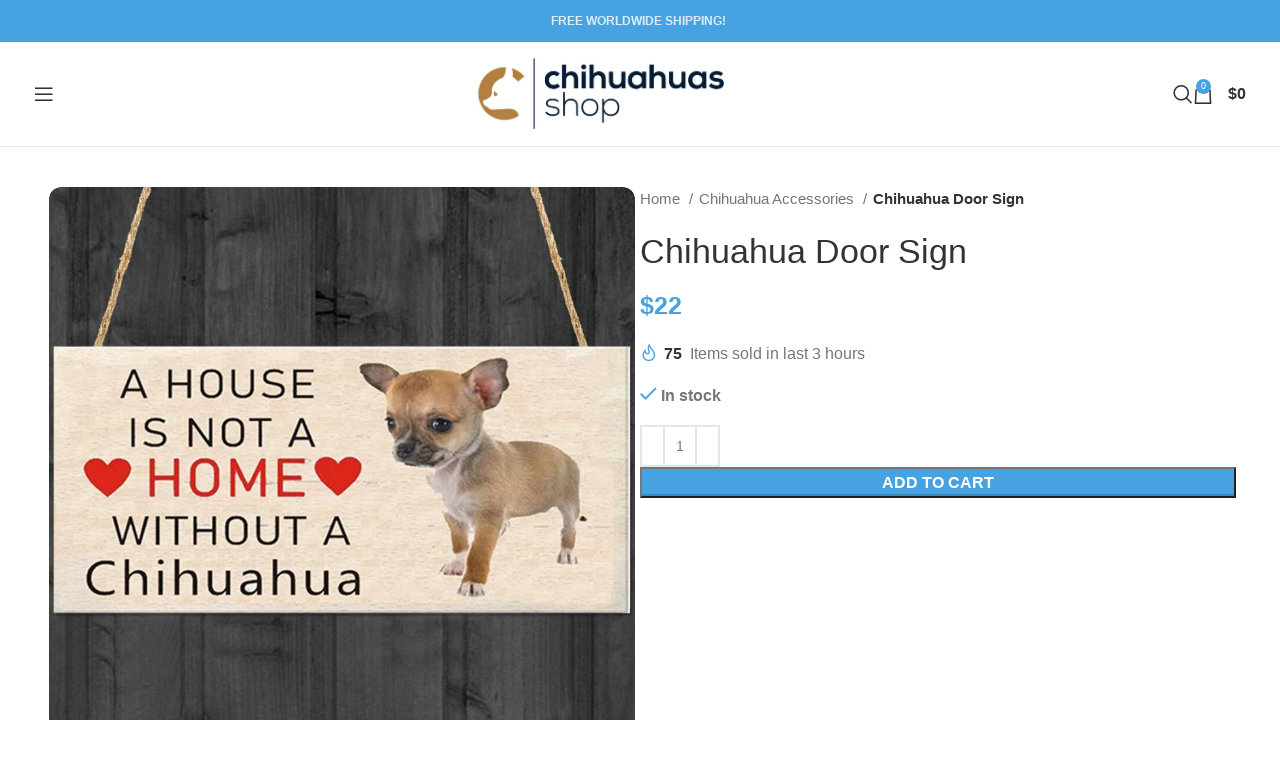

--- FILE ---
content_type: text/html; charset=UTF-8
request_url: https://chihuahuas.shop/product/chihuahua-door-sign/
body_size: 18437
content:
<!DOCTYPE html><html lang="en-US" prefix="og: https://ogp.me/ns#"><head><script data-no-optimize="1">var litespeed_docref=sessionStorage.getItem("litespeed_docref");litespeed_docref&&(Object.defineProperty(document,"referrer",{get:function(){return litespeed_docref}}),sessionStorage.removeItem("litespeed_docref"));</script> <meta charset="UTF-8"><link data-optimized="2" rel="stylesheet" href="https://chihuahuas.shop/wp-content/litespeed/css/89e34c3df01338f92385f2b902f5e7b2.css?ver=3894b" /><link rel="profile" href="https://gmpg.org/xfn/11"><link rel="pingback" href="https://chihuahuas.shop/xmlrpc.php"><title>Chihuahua Door Sign - Chihuahuas Shop</title><meta name="description" content="If you&#039;re looking for a way to express your love and devotion, we have something adorable for you. Introducing our Chihuahua Door Sign, a delightful..."/><meta name="robots" content="follow, index, max-snippet:-1, max-video-preview:-1, max-image-preview:large"/><link rel="canonical" href="https://chihuahuas.shop/product/chihuahua-door-sign/" /><meta property="og:locale" content="en_US" /><meta property="og:type" content="product" /><meta property="og:title" content="Chihuahua Door Sign - Chihuahuas Shop" /><meta property="og:description" content="If you&#039;re looking for a way to express your love and devotion, we have something adorable for you. Introducing our Chihuahua Door Sign, a delightful..." /><meta property="og:url" content="https://chihuahuas.shop/product/chihuahua-door-sign/" /><meta property="og:site_name" content="Chihuahuas Shop" /><meta property="og:updated_time" content="2024-02-03T16:41:14+00:00" /><meta property="og:image" content="https://chihuahuas.shop/wp-content/uploads/2023/06/product-image-1646959842_1024x1024_2x_61395cf1-7702-4db2-aae0-d0c61a374e3e.jpg" /><meta property="og:image:secure_url" content="https://chihuahuas.shop/wp-content/uploads/2023/06/product-image-1646959842_1024x1024_2x_61395cf1-7702-4db2-aae0-d0c61a374e3e.jpg" /><meta property="og:image:width" content="1001" /><meta property="og:image:height" content="1001" /><meta property="og:image:alt" content="chihuahua-door-sign" /><meta property="og:image:type" content="image/jpeg" /><meta property="product:price:amount" content="22" /><meta property="product:price:currency" content="USD" /><meta property="product:availability" content="instock" /><meta name="twitter:card" content="summary_large_image" /><meta name="twitter:title" content="Chihuahua Door Sign - Chihuahuas Shop" /><meta name="twitter:description" content="If you&#039;re looking for a way to express your love and devotion, we have something adorable for you. Introducing our Chihuahua Door Sign, a delightful..." /><meta name="twitter:image" content="https://chihuahuas.shop/wp-content/uploads/2023/06/product-image-1646959842_1024x1024_2x_61395cf1-7702-4db2-aae0-d0c61a374e3e.jpg" /><meta name="twitter:label1" content="Price" /><meta name="twitter:data1" content="&#036;22" /><meta name="twitter:label2" content="Availability" /><meta name="twitter:data2" content="In stock" /> <script type="application/ld+json" class="rank-math-schema">{"@context":"https://schema.org","@graph":[{"@type":"Organization","@id":"https://chihuahuas.shop/#organization","name":"Chihuahuas Shop","url":"https://chihuahuas.shop","logo":{"@type":"ImageObject","@id":"https://chihuahuas.shop/#logo","url":"https://chihuahuas.shop/wp-content/uploads/2023/06/cropped-LOGO-JPG-2.jpg","contentUrl":"https://chihuahuas.shop/wp-content/uploads/2023/06/cropped-LOGO-JPG-2.jpg","caption":"Chihuahuas Shop","inLanguage":"en-US","width":"242","height":"80"}},{"@type":"WebSite","@id":"https://chihuahuas.shop/#website","url":"https://chihuahuas.shop","name":"Chihuahuas Shop","publisher":{"@id":"https://chihuahuas.shop/#organization"},"inLanguage":"en-US"},{"@type":"ImageObject","@id":"https://chihuahuas.shop/wp-content/uploads/2023/06/product-image-1646959842_1024x1024_2x_61395cf1-7702-4db2-aae0-d0c61a374e3e.jpg","url":"https://chihuahuas.shop/wp-content/uploads/2023/06/product-image-1646959842_1024x1024_2x_61395cf1-7702-4db2-aae0-d0c61a374e3e.jpg","width":"1001","height":"1001","caption":"chihuahua-door-sign","inLanguage":"en-US"},{"@type":"BreadcrumbList","@id":"https://chihuahuas.shop/product/chihuahua-door-sign/#breadcrumb","itemListElement":[{"@type":"ListItem","position":"1","item":{"@id":"https://chihuahuas.shop","name":"Home"}},{"@type":"ListItem","position":"2","item":{"@id":"https://chihuahuas.shop/product/chihuahua-door-sign/","name":"Chihuahua Door Sign"}}]},{"@type":"ItemPage","@id":"https://chihuahuas.shop/product/chihuahua-door-sign/#webpage","url":"https://chihuahuas.shop/product/chihuahua-door-sign/","name":"Chihuahua Door Sign - Chihuahuas Shop","datePublished":"2023-06-05T04:22:29+00:00","dateModified":"2024-02-03T16:41:14+00:00","isPartOf":{"@id":"https://chihuahuas.shop/#website"},"primaryImageOfPage":{"@id":"https://chihuahuas.shop/wp-content/uploads/2023/06/product-image-1646959842_1024x1024_2x_61395cf1-7702-4db2-aae0-d0c61a374e3e.jpg"},"inLanguage":"en-US","breadcrumb":{"@id":"https://chihuahuas.shop/product/chihuahua-door-sign/#breadcrumb"}},{"@type":"Product","name":"Chihuahua Door Sign - Chihuahuas Shop","description":"If you're looking for a way to express your love and devotion, we have something adorable for you. Introducing our Chihuahua Door Sign, a delightful...","sku":"SP_7723849810150_26171530","category":"Chihuahua Accessories","mainEntityOfPage":{"@id":"https://chihuahuas.shop/product/chihuahua-door-sign/#webpage"},"image":[{"@type":"ImageObject","url":"https://chihuahuas.shop/wp-content/uploads/2023/06/product-image-1646959842_1024x1024_2x_61395cf1-7702-4db2-aae0-d0c61a374e3e.jpg","height":"1001","width":"1001"},{"@type":"ImageObject","url":"https://chihuahuas.shop/wp-content/uploads/2023/06/product-image-1646959835_1024x1024_2x_4a7d5bb4-c61f-4523-bb2f-974dfc36b951.jpg","height":"1001","width":"1001"},{"@type":"ImageObject","url":"https://chihuahuas.shop/wp-content/uploads/2023/06/product-image-1646959839_1024x1024_2x_1.jpg","height":"640","width":"640"},{"@type":"ImageObject","url":"https://chihuahuas.shop/wp-content/uploads/2023/06/product-image-1646959838_1024x1024_2x_0e3c7376-985e-4ba3-9dbc-483929b25b94.jpg","height":"1001","width":"1001"},{"@type":"ImageObject","url":"https://chihuahuas.shop/wp-content/uploads/2023/06/product-image-1646959834_1024x1024_2x_5443b17f-8176-4060-87a6-d70debfe874c.jpg","height":"1001","width":"1001"},{"@type":"ImageObject","url":"https://chihuahuas.shop/wp-content/uploads/2023/06/product-image-1646959839_1024x1024_2x_3fb3e35a-cbae-44a8-8e81-3e87d7adde1d.jpg","height":"640","width":"640"}],"offers":{"@type":"Offer","price":"22","priceCurrency":"USD","priceValidUntil":"2027-12-31","availability":"https://schema.org/InStock","itemCondition":"NewCondition","url":"https://chihuahuas.shop/product/chihuahua-door-sign/","seller":{"@type":"Organization","@id":"https://chihuahuas.shop/","name":"Chihuahuas Shop","url":"https://chihuahuas.shop","logo":"https://chihuahuas.shop/wp-content/uploads/2023/06/cropped-LOGO-JPG-2.jpg"}},"@id":"https://chihuahuas.shop/product/chihuahua-door-sign/#richSnippet"}]}</script> <link rel='dns-prefetch' href='//static.klaviyo.com' /><link rel='dns-prefetch' href='//www.googletagmanager.com' /><link rel='dns-prefetch' href='//fonts.googleapis.com' /><link rel="alternate" type="application/rss+xml" title="Chihuahuas Shop &raquo; Feed" href="https://chihuahuas.shop/feed/" /><link rel="alternate" type="application/rss+xml" title="Chihuahuas Shop &raquo; Comments Feed" href="https://chihuahuas.shop/comments/feed/" /><link rel="alternate" title="oEmbed (JSON)" type="application/json+oembed" href="https://chihuahuas.shop/wp-json/oembed/1.0/embed?url=https%3A%2F%2Fchihuahuas.shop%2Fproduct%2Fchihuahua-door-sign%2F" /><link rel="alternate" title="oEmbed (XML)" type="text/xml+oembed" href="https://chihuahuas.shop/wp-json/oembed/1.0/embed?url=https%3A%2F%2Fchihuahuas.shop%2Fproduct%2Fchihuahua-door-sign%2F&#038;format=xml" /> <script type="litespeed/javascript" data-src="https://chihuahuas.shop/wp-includes/js/jquery/jquery.min.js?ver=3.7.1" id="jquery-core-js"></script> 
 <script type="litespeed/javascript" data-src="https://www.googletagmanager.com/gtag/js?id=GT-MKRCN777" id="google_gtagjs-js"></script> <script id="google_gtagjs-js-after" type="litespeed/javascript">window.dataLayer=window.dataLayer||[];function gtag(){dataLayer.push(arguments)}
gtag("set","linker",{"domains":["chihuahuas.shop"]});gtag("js",new Date());gtag("set","developer_id.dZTNiMT",!0);gtag("config","GT-MKRCN777")</script> <link rel="https://api.w.org/" href="https://chihuahuas.shop/wp-json/" /><link rel="alternate" title="JSON" type="application/json" href="https://chihuahuas.shop/wp-json/wp/v2/product/2074" /><link rel="EditURI" type="application/rsd+xml" title="RSD" href="https://chihuahuas.shop/xmlrpc.php?rsd" /><meta name="generator" content="WordPress 6.9" /><link rel='shortlink' href='https://chihuahuas.shop/?p=2074' /><meta name="generator" content="Site Kit by Google 1.170.0" /><meta name="google-site-verification" content="vqEWmHTDr5c8ywyPj1gKXL1wjF_m6OPxEKZX29zQKJ0" /><meta name="viewport" content="width=device-width, initial-scale=1.0, maximum-scale=1.0, user-scalable=no">
<noscript><style>.woocommerce-product-gallery{ opacity: 1 !important; }</style></noscript><meta name="generator" content="Powered by WPBakery Page Builder - drag and drop page builder for WordPress."/><link rel="icon" href="https://chihuahuas.shop/wp-content/uploads/2023/06/cropped-ICON-JPG-scaled-2-32x32.jpg" sizes="32x32" /><link rel="icon" href="https://chihuahuas.shop/wp-content/uploads/2023/06/cropped-ICON-JPG-scaled-2-192x192.jpg" sizes="192x192" /><link rel="apple-touch-icon" href="https://chihuahuas.shop/wp-content/uploads/2023/06/cropped-ICON-JPG-scaled-2-180x180.jpg" /><meta name="msapplication-TileImage" content="https://chihuahuas.shop/wp-content/uploads/2023/06/cropped-ICON-JPG-scaled-2-270x270.jpg" />
<noscript><style>.wpb_animate_when_almost_visible { opacity: 1; }</style></noscript></head><body data-rsssl=1 class="wp-singular product-template-default single single-product postid-2074 wp-custom-logo wp-theme-woodmart theme-woodmart woocommerce woocommerce-page woocommerce-no-js woo-variation-swatches wvs-behavior-blur wvs-theme-woodmart wvs-show-label wvs-tooltip wrapper-full-width  woodmart-product-design-default woodmart-archive-shop offcanvas-sidebar-mobile offcanvas-sidebar-tablet hide-larger-price wd-sticky-btn-on wd-sticky-btn-on-mb wpb-js-composer js-comp-ver-6.11.0 vc_responsive"><div class="website-wrapper"><header class="whb-header whb-default_header whb-sticky-shadow whb-scroll-stick whb-sticky-real"><div class="whb-main-header"><div class="whb-row whb-top-bar whb-not-sticky-row whb-with-bg whb-without-border whb-color-light whb-flex-flex-middle"><div class="container"><div class="whb-flex-row whb-top-bar-inner"><div class="whb-column whb-col-left whb-visible-lg whb-empty-column"></div><div class="whb-column whb-col-center whb-visible-lg"><div class="wd-header-text set-cont-mb-s reset-last-child "><div class="whb-column whb-col-center whb-visible-lg"><div class="wd-header-text set-cont-mb-s reset-last-child "><p style="text-align: center;"><b>FREE WORLDWIDE SHIPPING! </b></p></div></div></div></div><div class="whb-column whb-col-right whb-visible-lg whb-empty-column"></div><div class="whb-column whb-col-mobile whb-hidden-lg"><div class="wd-header-text set-cont-mb-s reset-last-child "><p style="font-size: 15px; text-align: center;"><b>FREE WORLDWIDE SHIPPING! </b></p></div></div></div></div></div><div class="whb-row whb-general-header whb-not-sticky-row whb-without-bg whb-border-fullwidth whb-color-dark whb-flex-flex-middle"><div class="container"><div class="whb-flex-row whb-general-header-inner"><div class="whb-column whb-col-left whb-visible-lg"><div class="wd-tools-element wd-header-mobile-nav wd-style-icon wd-design-1 whb-108hvos7lmprk0m0l7ub">
<a href="#" rel="nofollow" aria-label="Open mobile menu">
<span class="wd-tools-icon">
</span><span class="wd-tools-text">Menu</span></a></div><div class="whb-space-element " style="width:200px;"></div><div class="whb-space-element " style="width:200px;"></div><div class="whb-space-element " style="width:20px;"></div></div><div class="whb-column whb-col-center whb-visible-lg"><div class="site-logo">
<a href="https://chihuahuas.shop/" class="wd-logo wd-main-logo" rel="home" aria-label="Site logo">
<img data-lazyloaded="1" src="[data-uri]" width="2107" height="605" data-src="https://chihuahuas.shop/wp-content/uploads/2024/05/LOGO-JPG-1-scaled-e1714723627478.jpg" alt="Chihuahuas Shop" style="max-width: 250px;" />	</a></div></div><div class="whb-column whb-col-right whb-visible-lg"><div class="wd-header-search wd-tools-element wd-design-1 wd-style-icon wd-display-full-screen whb-duljtjrl87kj7pmuut6b" title="Search">
<a href="#" rel="nofollow" aria-label="Search">
<span class="wd-tools-icon">
</span><span class="wd-tools-text">
Search			</span></a></div><div class="wd-header-cart wd-tools-element wd-design-2 cart-widget-opener whb-5u866sftq6yga790jxf3">
<a href="https://chihuahuas.shop/cart/" title="Shopping cart">
<span class="wd-tools-icon wd-icon-alt">
<span class="wd-cart-number wd-tools-count">0 <span>items</span></span>
</span>
<span class="wd-tools-text">
<span class="wd-cart-subtotal"><span class="woocommerce-Price-amount amount"><bdi><span class="woocommerce-Price-currencySymbol">&#36;</span>0</bdi></span></span>
</span></a></div></div><div class="whb-column whb-mobile-left whb-hidden-lg"><div class="wd-tools-element wd-header-mobile-nav wd-style-text wd-design-1 whb-wn5z894j1g5n0yp3eeuz">
<a href="#" rel="nofollow" aria-label="Open mobile menu">
<span class="wd-tools-icon">
</span><span class="wd-tools-text">Menu</span></a></div></div><div class="whb-column whb-mobile-center whb-hidden-lg"><div class="site-logo wd-switch-logo">
<a href="https://chihuahuas.shop/" class="wd-logo wd-main-logo" rel="home" aria-label="Site logo">
<img data-lazyloaded="1" src="[data-uri]" width="2107" height="605" data-src="https://chihuahuas.shop/wp-content/uploads/2024/05/LOGO-JPG-1-scaled-e1714723627478.jpg" alt="Chihuahuas Shop" style="max-width: 140px;" />	</a>
<a href="https://chihuahuas.shop/" class="wd-logo wd-sticky-logo" rel="home">
<img data-lazyloaded="1" src="[data-uri]" width="2107" height="605" data-src="https://chihuahuas.shop/wp-content/uploads/2024/05/LOGO-JPG-1-scaled-e1714723627478.jpg" alt="Chihuahuas Shop" style="max-width: 150px;" />		</a></div></div><div class="whb-column whb-mobile-right whb-hidden-lg"><div class="wd-header-search wd-tools-element wd-header-search-mobile wd-display-icon whb-58wa4zbqtchm7ycettr7 wd-style-icon wd-design-1">
<a href="#" rel="nofollow noopener" aria-label="Search">
<span class="wd-tools-icon">
</span><span class="wd-tools-text">
Search			</span></a></div><div class="wd-header-cart wd-tools-element wd-design-5 cart-widget-opener whb-u6cx6mzhiof1qeysah9h">
<a href="https://chihuahuas.shop/cart/" title="Shopping cart">
<span class="wd-tools-icon wd-icon-alt">
<span class="wd-cart-number wd-tools-count">0 <span>items</span></span>
</span>
<span class="wd-tools-text">
<span class="wd-cart-subtotal"><span class="woocommerce-Price-amount amount"><bdi><span class="woocommerce-Price-currencySymbol">&#36;</span>0</bdi></span></span>
</span></a></div></div></div></div></div></div></header><div class="main-page-wrapper"><div class="container-fluid"><div class="row content-layout-wrapper align-items-start"><div class="site-content shop-content-area col-12 breadcrumbs-location-summary wd-builder-off" role="main"><div class="container"></div><div id="product-2074" class="single-product-page single-product-content product-design-default tabs-location-standard tabs-type-tabs meta-location-hide reviews-location-tabs product-no-bg product type-product post-2074 status-publish first instock product_cat-chihuahua-accessories has-post-thumbnail shipping-taxable purchasable product-type-simple"><div class="container"><div class="woocommerce-notices-wrapper"></div><div class="row product-image-summary-wrap"><div class="product-image-summary col-lg-12 col-12 col-md-12"><div class="row product-image-summary-inner"><div class="col-lg-6 col-12 col-md-6 product-images" ><div class="woocommerce-product-gallery woocommerce-product-gallery--with-images woocommerce-product-gallery--columns-4 images wd-has-thumb thumbs-position-bottom images image-action-popup"><div class="wd-carousel-container wd-gallery-images"><div class="wd-carousel-inner"><figure class="woocommerce-product-gallery__wrapper wd-carousel wd-grid" data-autoheight="yes" style="--wd-col-lg:1;--wd-col-md:1;--wd-col-sm:1;"><div class="wd-carousel-wrap"><div class="wd-carousel-item"><figure data-thumb="https://chihuahuas.shop/wp-content/uploads/2023/06/product-image-1646959842_1024x1024_2x_61395cf1-7702-4db2-aae0-d0c61a374e3e-150x150.jpg" class="woocommerce-product-gallery__image"><a data-elementor-open-lightbox="no" href="https://chihuahuas.shop/wp-content/uploads/2023/06/product-image-1646959842_1024x1024_2x_61395cf1-7702-4db2-aae0-d0c61a374e3e.jpg"><img width="900" height="900" src="https://chihuahuas.shop/wp-content/uploads/2023/06/product-image-1646959842_1024x1024_2x_61395cf1-7702-4db2-aae0-d0c61a374e3e-900x900.jpg" class="wp-post-image wp-post-image" alt="chihuahua-door-sign" title="chihuahua-door-sign" data-caption="" data-src="https://chihuahuas.shop/wp-content/uploads/2023/06/product-image-1646959842_1024x1024_2x_61395cf1-7702-4db2-aae0-d0c61a374e3e.jpg" data-large_image="https://chihuahuas.shop/wp-content/uploads/2023/06/product-image-1646959842_1024x1024_2x_61395cf1-7702-4db2-aae0-d0c61a374e3e.jpg" data-large_image_width="1001" data-large_image_height="1001" decoding="async" loading="lazy" srcset="https://chihuahuas.shop/wp-content/uploads/2023/06/product-image-1646959842_1024x1024_2x_61395cf1-7702-4db2-aae0-d0c61a374e3e-900x900.jpg 900w, https://chihuahuas.shop/wp-content/uploads/2023/06/product-image-1646959842_1024x1024_2x_61395cf1-7702-4db2-aae0-d0c61a374e3e-450x450.jpg 450w, https://chihuahuas.shop/wp-content/uploads/2023/06/product-image-1646959842_1024x1024_2x_61395cf1-7702-4db2-aae0-d0c61a374e3e-150x150.jpg 150w, https://chihuahuas.shop/wp-content/uploads/2023/06/product-image-1646959842_1024x1024_2x_61395cf1-7702-4db2-aae0-d0c61a374e3e-300x300.jpg 300w, https://chihuahuas.shop/wp-content/uploads/2023/06/product-image-1646959842_1024x1024_2x_61395cf1-7702-4db2-aae0-d0c61a374e3e-768x768.jpg 768w, https://chihuahuas.shop/wp-content/uploads/2023/06/product-image-1646959842_1024x1024_2x_61395cf1-7702-4db2-aae0-d0c61a374e3e.jpg 1001w" sizes="auto, (max-width: 900px) 100vw, 900px" /></a></figure></div><div class="wd-carousel-item"><figure data-thumb="https://chihuahuas.shop/wp-content/uploads/2023/06/product-image-1646959835_1024x1024_2x_4a7d5bb4-c61f-4523-bb2f-974dfc36b951-150x150.jpg" class="woocommerce-product-gallery__image">
<a data-elementor-open-lightbox="no" href="https://chihuahuas.shop/wp-content/uploads/2023/06/product-image-1646959835_1024x1024_2x_4a7d5bb4-c61f-4523-bb2f-974dfc36b951.jpg">
<img width="900" height="900" src="https://chihuahuas.shop/wp-content/uploads/2023/06/product-image-1646959835_1024x1024_2x_4a7d5bb4-c61f-4523-bb2f-974dfc36b951-900x900.jpg" class="" alt="" title="product-image-1646959835_1024x1024_2x_4a7d5bb4-c61f-4523-bb2f-974dfc36b951.jpg" data-caption="" data-src="https://chihuahuas.shop/wp-content/uploads/2023/06/product-image-1646959835_1024x1024_2x_4a7d5bb4-c61f-4523-bb2f-974dfc36b951.jpg" data-large_image="https://chihuahuas.shop/wp-content/uploads/2023/06/product-image-1646959835_1024x1024_2x_4a7d5bb4-c61f-4523-bb2f-974dfc36b951.jpg" data-large_image_width="1001" data-large_image_height="1001" decoding="async" loading="lazy" srcset="https://chihuahuas.shop/wp-content/uploads/2023/06/product-image-1646959835_1024x1024_2x_4a7d5bb4-c61f-4523-bb2f-974dfc36b951-900x900.jpg 900w, https://chihuahuas.shop/wp-content/uploads/2023/06/product-image-1646959835_1024x1024_2x_4a7d5bb4-c61f-4523-bb2f-974dfc36b951-450x450.jpg 450w, https://chihuahuas.shop/wp-content/uploads/2023/06/product-image-1646959835_1024x1024_2x_4a7d5bb4-c61f-4523-bb2f-974dfc36b951-150x150.jpg 150w, https://chihuahuas.shop/wp-content/uploads/2023/06/product-image-1646959835_1024x1024_2x_4a7d5bb4-c61f-4523-bb2f-974dfc36b951-300x300.jpg 300w, https://chihuahuas.shop/wp-content/uploads/2023/06/product-image-1646959835_1024x1024_2x_4a7d5bb4-c61f-4523-bb2f-974dfc36b951-768x768.jpg 768w, https://chihuahuas.shop/wp-content/uploads/2023/06/product-image-1646959835_1024x1024_2x_4a7d5bb4-c61f-4523-bb2f-974dfc36b951.jpg 1001w" sizes="auto, (max-width: 900px) 100vw, 900px" />				</a></figure></div><div class="wd-carousel-item"><figure data-thumb="https://chihuahuas.shop/wp-content/uploads/2023/06/product-image-1646959839_1024x1024_2x_1-150x150.jpg" class="woocommerce-product-gallery__image">
<a data-elementor-open-lightbox="no" href="https://chihuahuas.shop/wp-content/uploads/2023/06/product-image-1646959839_1024x1024_2x_1.jpg">
<img width="640" height="640" src="https://chihuahuas.shop/wp-content/uploads/2023/06/product-image-1646959839_1024x1024_2x_1.jpg" class="" alt="" title="product-image-1646959839_1024x1024_2x_1.jpg" data-caption="" data-src="https://chihuahuas.shop/wp-content/uploads/2023/06/product-image-1646959839_1024x1024_2x_1.jpg" data-large_image="https://chihuahuas.shop/wp-content/uploads/2023/06/product-image-1646959839_1024x1024_2x_1.jpg" data-large_image_width="640" data-large_image_height="640" decoding="async" loading="lazy" srcset="https://chihuahuas.shop/wp-content/uploads/2023/06/product-image-1646959839_1024x1024_2x_1.jpg 640w, https://chihuahuas.shop/wp-content/uploads/2023/06/product-image-1646959839_1024x1024_2x_1-450x450.jpg 450w, https://chihuahuas.shop/wp-content/uploads/2023/06/product-image-1646959839_1024x1024_2x_1-150x150.jpg 150w, https://chihuahuas.shop/wp-content/uploads/2023/06/product-image-1646959839_1024x1024_2x_1-300x300.jpg 300w, https://chihuahuas.shop/wp-content/uploads/2023/06/product-image-1646959839_1024x1024_2x_1-600x600.jpg 600w" sizes="auto, (max-width: 640px) 100vw, 640px" />				</a></figure></div><div class="wd-carousel-item"><figure data-thumb="https://chihuahuas.shop/wp-content/uploads/2023/06/product-image-1646959838_1024x1024_2x_0e3c7376-985e-4ba3-9dbc-483929b25b94-150x150.jpg" class="woocommerce-product-gallery__image">
<a data-elementor-open-lightbox="no" href="https://chihuahuas.shop/wp-content/uploads/2023/06/product-image-1646959838_1024x1024_2x_0e3c7376-985e-4ba3-9dbc-483929b25b94.jpg">
<img width="900" height="900" src="https://chihuahuas.shop/wp-content/uploads/2023/06/product-image-1646959838_1024x1024_2x_0e3c7376-985e-4ba3-9dbc-483929b25b94-900x900.jpg" class="" alt="" title="product-image-1646959838_1024x1024_2x_0e3c7376-985e-4ba3-9dbc-483929b25b94.jpg" data-caption="" data-src="https://chihuahuas.shop/wp-content/uploads/2023/06/product-image-1646959838_1024x1024_2x_0e3c7376-985e-4ba3-9dbc-483929b25b94.jpg" data-large_image="https://chihuahuas.shop/wp-content/uploads/2023/06/product-image-1646959838_1024x1024_2x_0e3c7376-985e-4ba3-9dbc-483929b25b94.jpg" data-large_image_width="1001" data-large_image_height="1001" decoding="async" loading="lazy" srcset="https://chihuahuas.shop/wp-content/uploads/2023/06/product-image-1646959838_1024x1024_2x_0e3c7376-985e-4ba3-9dbc-483929b25b94-900x900.jpg 900w, https://chihuahuas.shop/wp-content/uploads/2023/06/product-image-1646959838_1024x1024_2x_0e3c7376-985e-4ba3-9dbc-483929b25b94-450x450.jpg 450w, https://chihuahuas.shop/wp-content/uploads/2023/06/product-image-1646959838_1024x1024_2x_0e3c7376-985e-4ba3-9dbc-483929b25b94-150x150.jpg 150w, https://chihuahuas.shop/wp-content/uploads/2023/06/product-image-1646959838_1024x1024_2x_0e3c7376-985e-4ba3-9dbc-483929b25b94-300x300.jpg 300w, https://chihuahuas.shop/wp-content/uploads/2023/06/product-image-1646959838_1024x1024_2x_0e3c7376-985e-4ba3-9dbc-483929b25b94-768x768.jpg 768w, https://chihuahuas.shop/wp-content/uploads/2023/06/product-image-1646959838_1024x1024_2x_0e3c7376-985e-4ba3-9dbc-483929b25b94.jpg 1001w" sizes="auto, (max-width: 900px) 100vw, 900px" />				</a></figure></div><div class="wd-carousel-item"><figure data-thumb="https://chihuahuas.shop/wp-content/uploads/2023/06/product-image-1646959834_1024x1024_2x_5443b17f-8176-4060-87a6-d70debfe874c-150x150.jpg" class="woocommerce-product-gallery__image">
<a data-elementor-open-lightbox="no" href="https://chihuahuas.shop/wp-content/uploads/2023/06/product-image-1646959834_1024x1024_2x_5443b17f-8176-4060-87a6-d70debfe874c.jpg">
<img width="900" height="900" src="https://chihuahuas.shop/wp-content/uploads/2023/06/product-image-1646959834_1024x1024_2x_5443b17f-8176-4060-87a6-d70debfe874c-900x900.jpg" class="" alt="" title="product-image-1646959834_1024x1024_2x_5443b17f-8176-4060-87a6-d70debfe874c.jpg" data-caption="" data-src="https://chihuahuas.shop/wp-content/uploads/2023/06/product-image-1646959834_1024x1024_2x_5443b17f-8176-4060-87a6-d70debfe874c.jpg" data-large_image="https://chihuahuas.shop/wp-content/uploads/2023/06/product-image-1646959834_1024x1024_2x_5443b17f-8176-4060-87a6-d70debfe874c.jpg" data-large_image_width="1001" data-large_image_height="1001" decoding="async" loading="lazy" srcset="https://chihuahuas.shop/wp-content/uploads/2023/06/product-image-1646959834_1024x1024_2x_5443b17f-8176-4060-87a6-d70debfe874c-900x900.jpg 900w, https://chihuahuas.shop/wp-content/uploads/2023/06/product-image-1646959834_1024x1024_2x_5443b17f-8176-4060-87a6-d70debfe874c-450x450.jpg 450w, https://chihuahuas.shop/wp-content/uploads/2023/06/product-image-1646959834_1024x1024_2x_5443b17f-8176-4060-87a6-d70debfe874c-150x150.jpg 150w, https://chihuahuas.shop/wp-content/uploads/2023/06/product-image-1646959834_1024x1024_2x_5443b17f-8176-4060-87a6-d70debfe874c-300x300.jpg 300w, https://chihuahuas.shop/wp-content/uploads/2023/06/product-image-1646959834_1024x1024_2x_5443b17f-8176-4060-87a6-d70debfe874c-768x768.jpg 768w, https://chihuahuas.shop/wp-content/uploads/2023/06/product-image-1646959834_1024x1024_2x_5443b17f-8176-4060-87a6-d70debfe874c.jpg 1001w" sizes="auto, (max-width: 900px) 100vw, 900px" />				</a></figure></div><div class="wd-carousel-item"><figure data-thumb="https://chihuahuas.shop/wp-content/uploads/2023/06/product-image-1646959839_1024x1024_2x_3fb3e35a-cbae-44a8-8e81-3e87d7adde1d-150x150.jpg" class="woocommerce-product-gallery__image">
<a data-elementor-open-lightbox="no" href="https://chihuahuas.shop/wp-content/uploads/2023/06/product-image-1646959839_1024x1024_2x_3fb3e35a-cbae-44a8-8e81-3e87d7adde1d.jpg">
<img width="640" height="640" src="https://chihuahuas.shop/wp-content/uploads/2023/06/product-image-1646959839_1024x1024_2x_3fb3e35a-cbae-44a8-8e81-3e87d7adde1d.jpg" class="" alt="" title="product-image-1646959839_1024x1024_2x_3fb3e35a-cbae-44a8-8e81-3e87d7adde1d.jpg" data-caption="" data-src="https://chihuahuas.shop/wp-content/uploads/2023/06/product-image-1646959839_1024x1024_2x_3fb3e35a-cbae-44a8-8e81-3e87d7adde1d.jpg" data-large_image="https://chihuahuas.shop/wp-content/uploads/2023/06/product-image-1646959839_1024x1024_2x_3fb3e35a-cbae-44a8-8e81-3e87d7adde1d.jpg" data-large_image_width="640" data-large_image_height="640" decoding="async" loading="lazy" srcset="https://chihuahuas.shop/wp-content/uploads/2023/06/product-image-1646959839_1024x1024_2x_3fb3e35a-cbae-44a8-8e81-3e87d7adde1d.jpg 640w, https://chihuahuas.shop/wp-content/uploads/2023/06/product-image-1646959839_1024x1024_2x_3fb3e35a-cbae-44a8-8e81-3e87d7adde1d-450x450.jpg 450w, https://chihuahuas.shop/wp-content/uploads/2023/06/product-image-1646959839_1024x1024_2x_3fb3e35a-cbae-44a8-8e81-3e87d7adde1d-150x150.jpg 150w, https://chihuahuas.shop/wp-content/uploads/2023/06/product-image-1646959839_1024x1024_2x_3fb3e35a-cbae-44a8-8e81-3e87d7adde1d-300x300.jpg 300w, https://chihuahuas.shop/wp-content/uploads/2023/06/product-image-1646959839_1024x1024_2x_3fb3e35a-cbae-44a8-8e81-3e87d7adde1d-600x600.jpg 600w" sizes="auto, (max-width: 640px) 100vw, 640px" />				</a></figure></div></figure><div class="wd-nav-arrows wd-pos-sep wd-hover-1 wd-custom-style wd-icon-1"><div class="wd-btn-arrow wd-prev wd-disabled"><div class="wd-arrow-inner"></div></div><div class="wd-btn-arrow wd-next"><div class="wd-arrow-inner"></div></div></div></div><div class="wd-nav-pagin-wrap text-center wd-style-shape wd-custom-style wd-dynamic"><ul class="wd-nav-pagin"></ul></div></div><div class="wd-carousel-container wd-gallery-thumb"><div class="wd-carousel-inner"><div class="wd-carousel wd-grid" style="--wd-col-lg:4;--wd-col-md:4;--wd-col-sm:3;"><div class="wd-carousel-wrap"><div class="wd-carousel-item ">
<img data-lazyloaded="1" src="[data-uri]" width="150" height="150" data-src="https://chihuahuas.shop/wp-content/uploads/2023/06/product-image-1646959842_1024x1024_2x_61395cf1-7702-4db2-aae0-d0c61a374e3e-150x150.jpg" class="attachment-150x0 size-150x0" alt="chihuahua-door-sign" decoding="async" loading="lazy" data-srcset="https://chihuahuas.shop/wp-content/uploads/2023/06/product-image-1646959842_1024x1024_2x_61395cf1-7702-4db2-aae0-d0c61a374e3e-150x150.jpg 150w, https://chihuahuas.shop/wp-content/uploads/2023/06/product-image-1646959842_1024x1024_2x_61395cf1-7702-4db2-aae0-d0c61a374e3e-450x450.jpg 450w, https://chihuahuas.shop/wp-content/uploads/2023/06/product-image-1646959842_1024x1024_2x_61395cf1-7702-4db2-aae0-d0c61a374e3e-900x900.jpg 900w, https://chihuahuas.shop/wp-content/uploads/2023/06/product-image-1646959842_1024x1024_2x_61395cf1-7702-4db2-aae0-d0c61a374e3e-300x300.jpg 300w, https://chihuahuas.shop/wp-content/uploads/2023/06/product-image-1646959842_1024x1024_2x_61395cf1-7702-4db2-aae0-d0c61a374e3e-768x768.jpg 768w, https://chihuahuas.shop/wp-content/uploads/2023/06/product-image-1646959842_1024x1024_2x_61395cf1-7702-4db2-aae0-d0c61a374e3e.jpg 1001w" data-sizes="auto, (max-width: 150px) 100vw, 150px" /></div><div class="wd-carousel-item ">
<img data-lazyloaded="1" src="[data-uri]" width="150" height="150" data-src="https://chihuahuas.shop/wp-content/uploads/2023/06/product-image-1646959835_1024x1024_2x_4a7d5bb4-c61f-4523-bb2f-974dfc36b951-150x150.jpg" class="attachment-150x0 size-150x0" alt="" decoding="async" loading="lazy" data-srcset="https://chihuahuas.shop/wp-content/uploads/2023/06/product-image-1646959835_1024x1024_2x_4a7d5bb4-c61f-4523-bb2f-974dfc36b951-150x150.jpg 150w, https://chihuahuas.shop/wp-content/uploads/2023/06/product-image-1646959835_1024x1024_2x_4a7d5bb4-c61f-4523-bb2f-974dfc36b951-450x450.jpg 450w, https://chihuahuas.shop/wp-content/uploads/2023/06/product-image-1646959835_1024x1024_2x_4a7d5bb4-c61f-4523-bb2f-974dfc36b951-900x900.jpg 900w, https://chihuahuas.shop/wp-content/uploads/2023/06/product-image-1646959835_1024x1024_2x_4a7d5bb4-c61f-4523-bb2f-974dfc36b951-300x300.jpg 300w, https://chihuahuas.shop/wp-content/uploads/2023/06/product-image-1646959835_1024x1024_2x_4a7d5bb4-c61f-4523-bb2f-974dfc36b951-768x768.jpg 768w, https://chihuahuas.shop/wp-content/uploads/2023/06/product-image-1646959835_1024x1024_2x_4a7d5bb4-c61f-4523-bb2f-974dfc36b951.jpg 1001w" data-sizes="auto, (max-width: 150px) 100vw, 150px" /></div><div class="wd-carousel-item ">
<img data-lazyloaded="1" src="[data-uri]" width="150" height="150" data-src="https://chihuahuas.shop/wp-content/uploads/2023/06/product-image-1646959839_1024x1024_2x_1-150x150.jpg" class="attachment-150x0 size-150x0" alt="" decoding="async" loading="lazy" data-srcset="https://chihuahuas.shop/wp-content/uploads/2023/06/product-image-1646959839_1024x1024_2x_1-150x150.jpg 150w, https://chihuahuas.shop/wp-content/uploads/2023/06/product-image-1646959839_1024x1024_2x_1-450x450.jpg 450w, https://chihuahuas.shop/wp-content/uploads/2023/06/product-image-1646959839_1024x1024_2x_1-300x300.jpg 300w, https://chihuahuas.shop/wp-content/uploads/2023/06/product-image-1646959839_1024x1024_2x_1-600x600.jpg 600w, https://chihuahuas.shop/wp-content/uploads/2023/06/product-image-1646959839_1024x1024_2x_1.jpg 640w" data-sizes="auto, (max-width: 150px) 100vw, 150px" /></div><div class="wd-carousel-item ">
<img data-lazyloaded="1" src="[data-uri]" width="150" height="150" data-src="https://chihuahuas.shop/wp-content/uploads/2023/06/product-image-1646959838_1024x1024_2x_0e3c7376-985e-4ba3-9dbc-483929b25b94-150x150.jpg" class="attachment-150x0 size-150x0" alt="" decoding="async" loading="lazy" data-srcset="https://chihuahuas.shop/wp-content/uploads/2023/06/product-image-1646959838_1024x1024_2x_0e3c7376-985e-4ba3-9dbc-483929b25b94-150x150.jpg 150w, https://chihuahuas.shop/wp-content/uploads/2023/06/product-image-1646959838_1024x1024_2x_0e3c7376-985e-4ba3-9dbc-483929b25b94-450x450.jpg 450w, https://chihuahuas.shop/wp-content/uploads/2023/06/product-image-1646959838_1024x1024_2x_0e3c7376-985e-4ba3-9dbc-483929b25b94-900x900.jpg 900w, https://chihuahuas.shop/wp-content/uploads/2023/06/product-image-1646959838_1024x1024_2x_0e3c7376-985e-4ba3-9dbc-483929b25b94-300x300.jpg 300w, https://chihuahuas.shop/wp-content/uploads/2023/06/product-image-1646959838_1024x1024_2x_0e3c7376-985e-4ba3-9dbc-483929b25b94-768x768.jpg 768w, https://chihuahuas.shop/wp-content/uploads/2023/06/product-image-1646959838_1024x1024_2x_0e3c7376-985e-4ba3-9dbc-483929b25b94.jpg 1001w" data-sizes="auto, (max-width: 150px) 100vw, 150px" /></div><div class="wd-carousel-item ">
<img data-lazyloaded="1" src="[data-uri]" width="150" height="150" data-src="https://chihuahuas.shop/wp-content/uploads/2023/06/product-image-1646959834_1024x1024_2x_5443b17f-8176-4060-87a6-d70debfe874c-150x150.jpg" class="attachment-150x0 size-150x0" alt="" decoding="async" loading="lazy" data-srcset="https://chihuahuas.shop/wp-content/uploads/2023/06/product-image-1646959834_1024x1024_2x_5443b17f-8176-4060-87a6-d70debfe874c-150x150.jpg 150w, https://chihuahuas.shop/wp-content/uploads/2023/06/product-image-1646959834_1024x1024_2x_5443b17f-8176-4060-87a6-d70debfe874c-450x450.jpg 450w, https://chihuahuas.shop/wp-content/uploads/2023/06/product-image-1646959834_1024x1024_2x_5443b17f-8176-4060-87a6-d70debfe874c-900x900.jpg 900w, https://chihuahuas.shop/wp-content/uploads/2023/06/product-image-1646959834_1024x1024_2x_5443b17f-8176-4060-87a6-d70debfe874c-300x300.jpg 300w, https://chihuahuas.shop/wp-content/uploads/2023/06/product-image-1646959834_1024x1024_2x_5443b17f-8176-4060-87a6-d70debfe874c-768x768.jpg 768w, https://chihuahuas.shop/wp-content/uploads/2023/06/product-image-1646959834_1024x1024_2x_5443b17f-8176-4060-87a6-d70debfe874c.jpg 1001w" data-sizes="auto, (max-width: 150px) 100vw, 150px" /></div><div class="wd-carousel-item ">
<img data-lazyloaded="1" src="[data-uri]" width="150" height="150" data-src="https://chihuahuas.shop/wp-content/uploads/2023/06/product-image-1646959839_1024x1024_2x_3fb3e35a-cbae-44a8-8e81-3e87d7adde1d-150x150.jpg" class="attachment-150x0 size-150x0" alt="" decoding="async" loading="lazy" data-srcset="https://chihuahuas.shop/wp-content/uploads/2023/06/product-image-1646959839_1024x1024_2x_3fb3e35a-cbae-44a8-8e81-3e87d7adde1d-150x150.jpg 150w, https://chihuahuas.shop/wp-content/uploads/2023/06/product-image-1646959839_1024x1024_2x_3fb3e35a-cbae-44a8-8e81-3e87d7adde1d-450x450.jpg 450w, https://chihuahuas.shop/wp-content/uploads/2023/06/product-image-1646959839_1024x1024_2x_3fb3e35a-cbae-44a8-8e81-3e87d7adde1d-300x300.jpg 300w, https://chihuahuas.shop/wp-content/uploads/2023/06/product-image-1646959839_1024x1024_2x_3fb3e35a-cbae-44a8-8e81-3e87d7adde1d-600x600.jpg 600w, https://chihuahuas.shop/wp-content/uploads/2023/06/product-image-1646959839_1024x1024_2x_3fb3e35a-cbae-44a8-8e81-3e87d7adde1d.jpg 640w" data-sizes="auto, (max-width: 150px) 100vw, 150px" /></div></div></div><div class="wd-nav-arrows wd-thumb-nav wd-custom-style wd-pos-sep wd-icon-1"><div class="wd-btn-arrow wd-prev wd-disabled"><div class="wd-arrow-inner"></div></div><div class="wd-btn-arrow wd-next"><div class="wd-arrow-inner"></div></div></div></div></div></div></div><div class="col-lg-6 col-12 col-md-6 text-left summary entry-summary"><div class="summary-inner set-mb-l reset-last-child"><div class="single-breadcrumbs-wrapper"><div class="single-breadcrumbs"><div class="wd-breadcrumbs"><nav class="woocommerce-breadcrumb" aria-label="Breadcrumb">				<a href="https://chihuahuas.shop" class="breadcrumb-link">
Home				</a>
<a href="https://chihuahuas.shop/product-category/chihuahua-accessories/" class="breadcrumb-link breadcrumb-link-last">
Chihuahua Accessories				</a>
<span class="breadcrumb-last">
Chihuahua Door Sign				</span></nav></div></div></div><h1 class="product_title entry-title wd-entities-title">
Chihuahua Door Sign</h1><p class="price"><span class="woocommerce-Price-amount amount"><bdi><span class="woocommerce-Price-currencySymbol">&#36;</span>22</bdi></span></p><div class="wd-product-count wd-sold-count ">
<span class="wd-count-icon"></span><span class="wd-count-number">75</span>
<span class="wd-count-msg">Items sold in last 3 hours</span></div><p class="stock in-stock wd-style-default">In stock</p><form class="cart" action="https://chihuahuas.shop/product/chihuahua-door-sign/" method="post" enctype='multipart/form-data'><div class="quantity">
<input type="button" value="-" class="minus" />
<label class="screen-reader-text" for="quantity_69673b8574024">Chihuahua Door Sign quantity</label>
<input
type="number"
id="quantity_69673b8574024"
class="input-text qty text"
value="1"
aria-label="Product quantity"
min="1"
max="19"
name="quantity"step="1"
placeholder=""
inputmode="numeric"
autocomplete="off"
><input type="button" value="+" class="plus" /></div><button type="submit" name="add-to-cart" value="2074" class="single_add_to_cart_button button alt">Add to cart</button></form><div class='wcpay-express-checkout-wrapper' ><div id="wcpay-express-checkout-element" style="display: none;"></div>
<wc-order-attribution-inputs id="wcpay-express-checkout__order-attribution-inputs"></wc-order-attribution-inputs></div ><div class="wd-after-add-to-cart">
<img data-lazyloaded="1" src="[data-uri]" class="alignnone wp-image-243002 size-full" data-src="https://yorkies-gram.com/wp-content/uploads/2024/09/1trust-badges-charity_enhanced.webp" alt="" width="866" height="300" /></div></div></div></div></div></div></div><div class="product-tabs-wrapper"><div class="container"><div class="row"><div class="col-12 poduct-tabs-inner"><div class="woocommerce-tabs wc-tabs-wrapper tabs-layout-tabs" data-state="first" data-layout="tabs"><div class="wd-nav-wrapper wd-nav-tabs-wrapper text-center"><ul class="wd-nav wd-nav-tabs wd-icon-pos-left tabs wc-tabs wd-style-underline-reverse" role="tablist"><li class="description_tab active" id="tab-title-description"
role="tab" aria-controls="tab-description">
<a class="wd-nav-link" href="#tab-description">
<span class="nav-link-text wd-tabs-title">
Description									</span>
</a></li><li class="additional_information_tab" id="tab-title-additional_information"
role="tab" aria-controls="tab-additional_information">
<a class="wd-nav-link" href="#tab-additional_information">
<span class="nav-link-text wd-tabs-title">
Additional information									</span>
</a></li><li class="wd_additional_tab_tab" id="tab-title-wd_additional_tab"
role="tab" aria-controls="tab-wd_additional_tab">
<a class="wd-nav-link" href="#tab-wd_additional_tab">
<span class="nav-link-text wd-tabs-title">
Shipping &amp; Delivery									</span>
</a></li></ul></div><div class="wd-accordion-item"><div id="tab-item-title-description" class="wd-accordion-title wd-opener-pos-right tab-title-description wd-active" data-accordion-index="description"><div class="wd-accordion-title-text">
<span>
Description							</span></div><span class="wd-accordion-opener wd-opener-style-arrow"></span></div><div class="entry-content woocommerce-Tabs-panel woocommerce-Tabs-panel--description wd-active panel wc-tab" id="tab-description" role="tabpanel" aria-labelledby="tab-title-description" data-accordion-index="description"><div class="wc-tab-inner"><div class="shogun-accordion-heading"><p>As a Chi owner, you understand that having a Chihuahua brings immense joy and happiness to your life. If you&#8217;re looking for a way to express your love and devotion, we have something adorable for you. Introducing our Chihuahua Door Sign, a delightful way to proclaim that a house isn&#8217;t truly a home without a sweet Chihuahua!</p><p><img data-lazyloaded="1" src="[data-uri]" width="479" height="480" decoding="async" data-src="https://cdn.shopify.com/s/files/1/0275/2475/9617/files/2022-01-11_19_51_16-Window_480x480.png?v=1641927105" alt="" /></p><p>Crafted from high-quality wood, this door sign is built to last. Its durability ensures that it will remain a cherished piece for years to come. The letters are carefully made and printed, guaranteeing their visibility over time. Rest assured, this is an investment you won&#8217;t regret.</p><p>The design of the sign is captivating. It features an endearing Chihuahua and carries a heartwarming message: every home should have one little gremlin. Proud Chihuahua owners proudly display this charming sign in front of their homes, and now you can join them.</p><p><img data-lazyloaded="1" src="[data-uri]" width="480" height="439" decoding="async" data-src="https://cdn.shopify.com/s/files/1/0275/2475/9617/files/2022-01-11_19_52_11-Window_480x480.png?v=1641927165" alt="" /></p><p>Our Chihuahua Door Sign boldly declares that no home is complete without a sweet Chihuahua. Acquire this lovable sign and place it in front of your home, allowing everyone to see the depth of love you have for your furry companion.</p><p>&#8211; Crafted from durable wood<br />
&#8211; Features a sweet and captivating design<br />
&#8211; Charming and lovable addition to your home</p></div><div class="shogun-accordion-heading"><div class="shogun-accordion-header"><p>&nbsp;</p><p>&nbsp;</p></div></div><div class="shogun-accordion-body shogun-accordion-active"><div id="s-1ffed17e-d37c-4376-98f7-fc75fe181ba6" class="shg-c"><div class="shg-rich-text shg-theme-text-content"></div></div></div></div></div></div><div class="wd-accordion-item"><div id="tab-item-title-additional_information" class="wd-accordion-title wd-opener-pos-right tab-title-additional_information" data-accordion-index="additional_information"><div class="wd-accordion-title-text">
<span>
Additional information							</span></div><span class="wd-accordion-opener wd-opener-style-arrow"></span></div><div class="entry-content woocommerce-Tabs-panel woocommerce-Tabs-panel--additional_information panel wc-tab wd-single-attrs wd-style-table" id="tab-additional_information" role="tabpanel" aria-labelledby="tab-title-additional_information" data-accordion-index="additional_information"><div class="wc-tab-inner"><table class="woocommerce-product-attributes shop_attributes"><tr class="woocommerce-product-attributes-item woocommerce-product-attributes-item--attribute_title"><th class="woocommerce-product-attributes-item__label">
<span class="wd-attr-name">
<span class="wd-attr-name-label">
Title					</span>
</span></th><td class="woocommerce-product-attributes-item__value">
<span class="wd-attr-term"><p>Default Title</p></span></td></tr></table></div></div></div><div class="wd-accordion-item"><div id="tab-item-title-wd_additional_tab" class="wd-accordion-title wd-opener-pos-right tab-title-wd_additional_tab" data-accordion-index="wd_additional_tab"><div class="wd-accordion-title-text">
<span>
Shipping &amp; Delivery							</span></div><span class="wd-accordion-opener wd-opener-style-arrow"></span></div><div class="entry-content woocommerce-Tabs-panel woocommerce-Tabs-panel--wd_additional_tab panel wc-tab" id="tab-wd_additional_tab" role="tabpanel" aria-labelledby="tab-title-wd_additional_tab" data-accordion-index="wd_additional_tab"><div class="wc-tab-inner"><h3>How long does shipping take?</h3><p>Shipping time varies by location. These are our estimates:</p><table class="wp-block-table"><thead><tr><th>LOCATION</th><th>ESTIMATED SHIPPING TIME*</th></tr></thead><tbody><tr><td>United States</td><td>3-10 Business days</td></tr><tr><td>Canada, Europe</td><td>5-15 Business days</td></tr><tr><td>Australia, New Zealand</td><td>5-15 Business days</td></tr><tr><td>Mexico, Central America, South America</td><td>10-25 Business days</td></tr></tbody></table><p>*This doesn’t include our 2-5 day processing time.</p></div></div></div></div></div></div></div></div><div class="container related-and-upsells"><div id="carousel-463" class="wd-carousel-container  related-products wd-wpb with-title  wd-products-element wd-products products"><h2 class="wd-el-title title slider-title element-title"><span>Related products</span></h2><div class="wd-carousel-inner"><div class=" wd-carousel wd-grid" data-scroll_per_page="yes" style="--wd-col-lg:4;--wd-col-md:4;--wd-col-sm:2;--wd-gap-lg:30px;--wd-gap-sm:10px;"><div class="wd-carousel-wrap"><div class="wd-carousel-item"><div class="wd-product wd-with-labels wd-hover-icons product-grid-item product type-product post-645 status-publish last instock product_cat-chihuahua-accessories product_cat-carriers product_cat-flash-sale has-post-thumbnail sale shipping-taxable purchasable product-type-variable" data-loop="1" data-id="645"><div class="product-wrapper"><div class="product-element-top wd-quick-shop">
<a href="https://chihuahuas.shop/product/chihuahuas-luxury-transporter/" class="product-image-link"><div class="product-labels labels-rounded"><span class="onsale product-label">-45%</span></div><img data-lazyloaded="1" src="[data-uri]" width="450" height="450" data-src="https://chihuahuas.shop/wp-content/uploads/2023/06/IMG_20230311_123147_745-450x450.jpg" class="attachment-woocommerce_thumbnail size-woocommerce_thumbnail" alt="chihuahuas-luxury-transporter" decoding="async" loading="lazy" data-srcset="https://chihuahuas.shop/wp-content/uploads/2023/06/IMG_20230311_123147_745-450x450.jpg 450w, https://chihuahuas.shop/wp-content/uploads/2023/06/IMG_20230311_123147_745-150x150.jpg 150w" data-sizes="auto, (max-width: 450px) 100vw, 450px" />		</a><div class="hover-img">
<a href="https://chihuahuas.shop/product/chihuahuas-luxury-transporter/" aria-label="Product image">
<img data-lazyloaded="1" src="[data-uri]" width="450" height="450" data-src="https://chihuahuas.shop/wp-content/uploads/2023/06/IMG_20230311_123143_171-450x450.jpg" class="attachment-woocommerce_thumbnail size-woocommerce_thumbnail" alt="" decoding="async" loading="lazy" data-srcset="https://chihuahuas.shop/wp-content/uploads/2023/06/IMG_20230311_123143_171-450x450.jpg 450w, https://chihuahuas.shop/wp-content/uploads/2023/06/IMG_20230311_123143_171-150x150.jpg 150w" data-sizes="auto, (max-width: 450px) 100vw, 450px" />				</a></div><div class="wrapp-buttons"><div class="wd-buttons"><div class="wd-add-btn wd-action-btn wd-style-icon wd-add-cart-icon"><a href="https://chihuahuas.shop/product/chihuahuas-luxury-transporter/" aria-describedby="woocommerce_loop_add_to_cart_link_describedby_645" data-quantity="1" class="button product_type_variable add_to_cart_button add-to-cart-loop" data-product_id="645" data-product_sku="SP_7493952700646_24783069" aria-label="Select options for &ldquo;Chihuahuas Shop® Luxury Transporter&rdquo;" rel="nofollow"><span>Select options</span></a><span id="woocommerce_loop_add_to_cart_link_describedby_645" class="screen-reader-text">
This product has multiple variants. The options may be chosen on the product page</span></div></div></div></div><h3 class="wd-entities-title"><a href="https://chihuahuas.shop/product/chihuahuas-luxury-transporter/">Chihuahuas Shop® Luxury Transporter</a></h3>
<span class="price"><span class="woocommerce-Price-amount amount"><bdi><span class="woocommerce-Price-currencySymbol">&#36;</span>79</bdi></span> &ndash; <span class="woocommerce-Price-amount amount"><bdi><span class="woocommerce-Price-currencySymbol">&#36;</span>99</bdi></span></span></div></div></div><div class="wd-carousel-item"><div class="wd-product wd-hover-icons product-grid-item product type-product post-2799 status-publish first instock product_cat-chihuahua-accessories has-post-thumbnail shipping-taxable purchasable product-type-variable" data-loop="2" data-id="2799"><div class="product-wrapper"><div class="product-element-top wd-quick-shop">
<a href="https://chihuahuas.shop/product/chihuahua-winter-hat-with-fur/" class="product-image-link">
<img data-lazyloaded="1" src="[data-uri]" width="450" height="450" data-src="https://chihuahuas.shop/wp-content/uploads/2023/06/H557d2c745b7f47cda6c7e67cbd280dcar-450x450.jpg" class="attachment-woocommerce_thumbnail size-woocommerce_thumbnail" alt="" decoding="async" loading="lazy" data-srcset="https://chihuahuas.shop/wp-content/uploads/2023/06/H557d2c745b7f47cda6c7e67cbd280dcar-450x450.jpg 450w, https://chihuahuas.shop/wp-content/uploads/2023/06/H557d2c745b7f47cda6c7e67cbd280dcar-150x150.jpg 150w, https://chihuahuas.shop/wp-content/uploads/2023/06/H557d2c745b7f47cda6c7e67cbd280dcar-300x300.jpg 300w, https://chihuahuas.shop/wp-content/uploads/2023/06/H557d2c745b7f47cda6c7e67cbd280dcar-768x768.jpg 768w, https://chihuahuas.shop/wp-content/uploads/2023/06/H557d2c745b7f47cda6c7e67cbd280dcar-600x600.jpg 600w, https://chihuahuas.shop/wp-content/uploads/2023/06/H557d2c745b7f47cda6c7e67cbd280dcar.jpg 800w" data-sizes="auto, (max-width: 450px) 100vw, 450px" />		</a><div class="hover-img">
<a href="https://chihuahuas.shop/product/chihuahua-winter-hat-with-fur/" aria-label="Product image">
<img data-lazyloaded="1" src="[data-uri]" width="450" height="450" data-src="https://chihuahuas.shop/wp-content/uploads/2023/06/H816db5f19f894947ba88f89601284f93K-450x450.jpg" class="attachment-woocommerce_thumbnail size-woocommerce_thumbnail" alt="" decoding="async" loading="lazy" data-srcset="https://chihuahuas.shop/wp-content/uploads/2023/06/H816db5f19f894947ba88f89601284f93K-450x450.jpg 450w, https://chihuahuas.shop/wp-content/uploads/2023/06/H816db5f19f894947ba88f89601284f93K-150x150.jpg 150w, https://chihuahuas.shop/wp-content/uploads/2023/06/H816db5f19f894947ba88f89601284f93K-300x300.jpg 300w, https://chihuahuas.shop/wp-content/uploads/2023/06/H816db5f19f894947ba88f89601284f93K-768x768.jpg 768w, https://chihuahuas.shop/wp-content/uploads/2023/06/H816db5f19f894947ba88f89601284f93K-600x600.jpg 600w, https://chihuahuas.shop/wp-content/uploads/2023/06/H816db5f19f894947ba88f89601284f93K.jpg 800w" data-sizes="auto, (max-width: 450px) 100vw, 450px" />				</a></div><div class="wrapp-buttons"><div class="wd-buttons"><div class="wd-add-btn wd-action-btn wd-style-icon wd-add-cart-icon"><a href="https://chihuahuas.shop/product/chihuahua-winter-hat-with-fur/" aria-describedby="woocommerce_loop_add_to_cart_link_describedby_2799" data-quantity="1" class="button product_type_variable add_to_cart_button add-to-cart-loop" data-product_id="2799" data-product_sku="SP_8147073040614_22329258" aria-label="Select options for &ldquo;Chihuahua Winter Hat with Fur&rdquo;" rel="nofollow"><span>Select options</span></a><span id="woocommerce_loop_add_to_cart_link_describedby_2799" class="screen-reader-text">
This product has multiple variants. The options may be chosen on the product page</span></div></div></div></div><h3 class="wd-entities-title"><a href="https://chihuahuas.shop/product/chihuahua-winter-hat-with-fur/">Chihuahua Winter Hat with Fur</a></h3>
<span class="price"><span class="woocommerce-Price-amount amount"><bdi><span class="woocommerce-Price-currencySymbol">&#36;</span>25</bdi></span></span></div></div></div><div class="wd-carousel-item"><div class="wd-product wd-hover-icons product-grid-item product type-product post-2494 status-publish last instock product_cat-chihuahua-accessories has-post-thumbnail shipping-taxable purchasable product-type-variable" data-loop="3" data-id="2494"><div class="product-wrapper"><div class="product-element-top wd-quick-shop">
<a href="https://chihuahuas.shop/product/gold-and-silver-plated-chihuahua-earrings/" class="product-image-link">
<img data-lazyloaded="1" src="[data-uri]" width="450" height="450" data-src="https://chihuahuas.shop/wp-content/uploads/2023/06/product-image-1585360675_1024x1024_2x_5838800c-940d-4880-97c0-4da75f3d5a42-450x450.jpg" class="attachment-woocommerce_thumbnail size-woocommerce_thumbnail" alt="" decoding="async" loading="lazy" data-srcset="https://chihuahuas.shop/wp-content/uploads/2023/06/product-image-1585360675_1024x1024_2x_5838800c-940d-4880-97c0-4da75f3d5a42-450x450.jpg 450w, https://chihuahuas.shop/wp-content/uploads/2023/06/product-image-1585360675_1024x1024_2x_5838800c-940d-4880-97c0-4da75f3d5a42-150x150.jpg 150w, https://chihuahuas.shop/wp-content/uploads/2023/06/product-image-1585360675_1024x1024_2x_5838800c-940d-4880-97c0-4da75f3d5a42-900x900.jpg 900w, https://chihuahuas.shop/wp-content/uploads/2023/06/product-image-1585360675_1024x1024_2x_5838800c-940d-4880-97c0-4da75f3d5a42-300x300.jpg 300w, https://chihuahuas.shop/wp-content/uploads/2023/06/product-image-1585360675_1024x1024_2x_5838800c-940d-4880-97c0-4da75f3d5a42-768x768.jpg 768w, https://chihuahuas.shop/wp-content/uploads/2023/06/product-image-1585360675_1024x1024_2x_5838800c-940d-4880-97c0-4da75f3d5a42.jpg 1000w" data-sizes="auto, (max-width: 450px) 100vw, 450px" />		</a><div class="hover-img">
<a href="https://chihuahuas.shop/product/gold-and-silver-plated-chihuahua-earrings/" aria-label="Product image">
<img data-lazyloaded="1" src="[data-uri]" width="450" height="450" data-src="https://chihuahuas.shop/wp-content/uploads/2023/06/product-image-1585360686_1024x1024_2x_711695fe-665b-4465-a1da-06db9e803c4d-450x450.jpg" class="attachment-woocommerce_thumbnail size-woocommerce_thumbnail" alt="" decoding="async" loading="lazy" data-srcset="https://chihuahuas.shop/wp-content/uploads/2023/06/product-image-1585360686_1024x1024_2x_711695fe-665b-4465-a1da-06db9e803c4d-450x450.jpg 450w, https://chihuahuas.shop/wp-content/uploads/2023/06/product-image-1585360686_1024x1024_2x_711695fe-665b-4465-a1da-06db9e803c4d-150x150.jpg 150w" data-sizes="auto, (max-width: 450px) 100vw, 450px" />				</a></div><div class="wrapp-buttons"><div class="wd-buttons"><div class="wd-add-btn wd-action-btn wd-style-icon wd-add-cart-icon"><a href="https://chihuahuas.shop/product/gold-and-silver-plated-chihuahua-earrings/" aria-describedby="woocommerce_loop_add_to_cart_link_describedby_2494" data-quantity="1" class="button product_type_variable add_to_cart_button add-to-cart-loop" data-product_id="2494" data-product_sku="SP_7723857019110_22951088" aria-label="Select options for &ldquo;Gold&amp;Silver Plated Chihuahua Earrings&rdquo;" rel="nofollow"><span>Select options</span></a><span id="woocommerce_loop_add_to_cart_link_describedby_2494" class="screen-reader-text">
This product has multiple variants. The options may be chosen on the product page</span></div></div></div></div><h3 class="wd-entities-title"><a href="https://chihuahuas.shop/product/gold-and-silver-plated-chihuahua-earrings/">Gold&#038;Silver Plated Chihuahua Earrings</a></h3>
<span class="price"><span class="woocommerce-Price-amount amount"><bdi><span class="woocommerce-Price-currencySymbol">&#36;</span>22</bdi></span></span></div></div></div><div class="wd-carousel-item"><div class="wd-product wd-hover-icons product-grid-item product type-product post-2487 status-publish first instock product_cat-chihuahua-accessories has-post-thumbnail shipping-taxable purchasable product-type-simple" data-loop="4" data-id="2487"><div class="product-wrapper"><div class="product-element-top wd-quick-shop">
<a href="https://chihuahuas.shop/product/chihuahua-statue/" class="product-image-link">
<img data-lazyloaded="1" src="[data-uri]" width="450" height="450" data-src="https://chihuahuas.shop/wp-content/uploads/2023/06/product-image-1648828759_1024x1024_2x_359950b2-21e1-4d35-b52f-98652260fd47-450x450.jpg" class="attachment-woocommerce_thumbnail size-woocommerce_thumbnail" alt="" decoding="async" loading="lazy" data-srcset="https://chihuahuas.shop/wp-content/uploads/2023/06/product-image-1648828759_1024x1024_2x_359950b2-21e1-4d35-b52f-98652260fd47-450x450.jpg 450w, https://chihuahuas.shop/wp-content/uploads/2023/06/product-image-1648828759_1024x1024_2x_359950b2-21e1-4d35-b52f-98652260fd47-150x150.jpg 150w, https://chihuahuas.shop/wp-content/uploads/2023/06/product-image-1648828759_1024x1024_2x_359950b2-21e1-4d35-b52f-98652260fd47-300x300.jpg 300w, https://chihuahuas.shop/wp-content/uploads/2023/06/product-image-1648828759_1024x1024_2x_359950b2-21e1-4d35-b52f-98652260fd47-768x768.jpg 768w, https://chihuahuas.shop/wp-content/uploads/2023/06/product-image-1648828759_1024x1024_2x_359950b2-21e1-4d35-b52f-98652260fd47-600x600.jpg 600w, https://chihuahuas.shop/wp-content/uploads/2023/06/product-image-1648828759_1024x1024_2x_359950b2-21e1-4d35-b52f-98652260fd47.jpg 800w" data-sizes="auto, (max-width: 450px) 100vw, 450px" />		</a><div class="hover-img">
<a href="https://chihuahuas.shop/product/chihuahua-statue/" aria-label="Product image">
<img data-lazyloaded="1" src="[data-uri]" width="450" height="450" data-src="https://chihuahuas.shop/wp-content/uploads/2023/06/product-image-1648828758_1024x1024_2x_6d896adc-b442-4bcf-bcab-62f5ca6fce41-450x450.jpg" class="attachment-woocommerce_thumbnail size-woocommerce_thumbnail" alt="" decoding="async" loading="lazy" data-srcset="https://chihuahuas.shop/wp-content/uploads/2023/06/product-image-1648828758_1024x1024_2x_6d896adc-b442-4bcf-bcab-62f5ca6fce41-450x450.jpg 450w, https://chihuahuas.shop/wp-content/uploads/2023/06/product-image-1648828758_1024x1024_2x_6d896adc-b442-4bcf-bcab-62f5ca6fce41-150x150.jpg 150w" data-sizes="auto, (max-width: 450px) 100vw, 450px" />				</a></div><div class="wrapp-buttons"><div class="wd-buttons"><div class="wd-add-btn wd-action-btn wd-style-icon wd-add-cart-icon"><a href="?add-to-cart=2487" aria-describedby="woocommerce_loop_add_to_cart_link_describedby_2487" data-quantity="1" class="button product_type_simple add_to_cart_button ajax_add_to_cart add-to-cart-loop" data-product_id="2487" data-product_sku="SP_7723861999846_23123721" aria-label="Add to cart: &ldquo;Chihuahua Love Monument&rdquo;" rel="nofollow" data-success_message="&ldquo;Chihuahua Love Monument&rdquo; has been added to your cart"><span>Add to cart</span></a><span id="woocommerce_loop_add_to_cart_link_describedby_2487" class="screen-reader-text">
</span></div></div></div></div><h3 class="wd-entities-title"><a href="https://chihuahuas.shop/product/chihuahua-statue/">Chihuahua Love Monument</a></h3>
<span class="price"><span class="woocommerce-Price-amount amount"><bdi><span class="woocommerce-Price-currencySymbol">&#36;</span>72</bdi></span></span></div></div></div><div class="wd-carousel-item"><div class="wd-product wd-hover-icons product-grid-item product type-product post-8567 status-publish last instock product_cat-chihuahua-accessories has-post-thumbnail shipping-taxable purchasable product-type-variable has-default-attributes" data-loop="5" data-id="8567"><div class="product-wrapper"><div class="product-element-top wd-quick-shop">
<a href="https://chihuahuas.shop/product/reusable-washable-pee-mat-chihuahua-accessories/" class="product-image-link">
<img data-lazyloaded="1" src="[data-uri]" width="450" height="450" data-src="https://chihuahuas.shop/wp-content/uploads/2023/10/S34b04cd12c894949af301413351497beg-450x450.jpg" class="attachment-woocommerce_thumbnail size-woocommerce_thumbnail" alt="" decoding="async" loading="lazy" data-srcset="https://chihuahuas.shop/wp-content/uploads/2023/10/S34b04cd12c894949af301413351497beg-450x450.jpg 450w, https://chihuahuas.shop/wp-content/uploads/2023/10/S34b04cd12c894949af301413351497beg-150x150.jpg 150w, https://chihuahuas.shop/wp-content/uploads/2023/10/S34b04cd12c894949af301413351497beg-300x300.jpg 300w, https://chihuahuas.shop/wp-content/uploads/2023/10/S34b04cd12c894949af301413351497beg-768x768.jpg 768w, https://chihuahuas.shop/wp-content/uploads/2023/10/S34b04cd12c894949af301413351497beg-50x50.jpg 50w, https://chihuahuas.shop/wp-content/uploads/2023/10/S34b04cd12c894949af301413351497beg-100x100.jpg 100w, https://chihuahuas.shop/wp-content/uploads/2023/10/S34b04cd12c894949af301413351497beg.jpg 800w" data-sizes="auto, (max-width: 450px) 100vw, 450px" />		</a><div class="hover-img">
<a href="https://chihuahuas.shop/product/reusable-washable-pee-mat-chihuahua-accessories/" aria-label="Product image">
<img data-lazyloaded="1" src="[data-uri]" width="450" height="450" data-src="https://chihuahuas.shop/wp-content/uploads/2023/10/Sed88e61b32a34b22b77d57467dc57bb4v-450x450.jpg" class="attachment-woocommerce_thumbnail size-woocommerce_thumbnail" alt="" decoding="async" loading="lazy" data-srcset="https://chihuahuas.shop/wp-content/uploads/2023/10/Sed88e61b32a34b22b77d57467dc57bb4v-450x450.jpg 450w, https://chihuahuas.shop/wp-content/uploads/2023/10/Sed88e61b32a34b22b77d57467dc57bb4v-150x150.jpg 150w, https://chihuahuas.shop/wp-content/uploads/2023/10/Sed88e61b32a34b22b77d57467dc57bb4v-300x300.jpg 300w, https://chihuahuas.shop/wp-content/uploads/2023/10/Sed88e61b32a34b22b77d57467dc57bb4v-768x768.jpg 768w, https://chihuahuas.shop/wp-content/uploads/2023/10/Sed88e61b32a34b22b77d57467dc57bb4v-50x50.jpg 50w, https://chihuahuas.shop/wp-content/uploads/2023/10/Sed88e61b32a34b22b77d57467dc57bb4v-100x100.jpg 100w, https://chihuahuas.shop/wp-content/uploads/2023/10/Sed88e61b32a34b22b77d57467dc57bb4v.jpg 800w" data-sizes="auto, (max-width: 450px) 100vw, 450px" />				</a></div><div class="wrapp-buttons"><div class="wd-buttons"><div class="wd-add-btn wd-action-btn wd-style-icon wd-add-cart-icon"><a href="https://chihuahuas.shop/product/reusable-washable-pee-mat-chihuahua-accessories/" aria-describedby="woocommerce_loop_add_to_cart_link_describedby_8567" data-quantity="1" class="button product_type_variable add_to_cart_button add-to-cart-loop" data-product_id="8567" data-product_sku="ckmiu0bbc3q000b27qcg" aria-label="Select options for &ldquo;Reusable Chihuahua Pee Mat&rdquo;" rel="nofollow"><span>Select options</span></a><span id="woocommerce_loop_add_to_cart_link_describedby_8567" class="screen-reader-text">
This product has multiple variants. The options may be chosen on the product page</span></div></div></div></div><h3 class="wd-entities-title"><a href="https://chihuahuas.shop/product/reusable-washable-pee-mat-chihuahua-accessories/">Reusable Chihuahua Pee Mat</a></h3>
<span class="price"><span class="woocommerce-Price-amount amount"><bdi><span class="woocommerce-Price-currencySymbol">&#36;</span>24</bdi></span></span></div></div></div><div class="wd-carousel-item"><div class="wd-product wd-hover-icons product-grid-item product type-product post-2081 status-publish first instock product_cat-chihuahua-accessories product_cat-chihuahua-toys has-post-thumbnail shipping-taxable purchasable product-type-variable" data-loop="6" data-id="2081"><div class="product-wrapper"><div class="product-element-top wd-quick-shop">
<a href="https://chihuahuas.shop/product/mini-plush-chihuahua-toy/" class="product-image-link">
<img data-lazyloaded="1" src="[data-uri]" width="450" height="450" data-src="https://chihuahuas.shop/wp-content/uploads/2023/06/chihuahua-mini-plush-toy-dog_1024x1024_2x_0d6b6d3c-d07c-49a6-b08e-f70661dd297e-450x450.jpg" class="attachment-woocommerce_thumbnail size-woocommerce_thumbnail" alt="mini-plush-chihuahua-toy" decoding="async" loading="lazy" data-srcset="https://chihuahuas.shop/wp-content/uploads/2023/06/chihuahua-mini-plush-toy-dog_1024x1024_2x_0d6b6d3c-d07c-49a6-b08e-f70661dd297e-450x450.jpg 450w, https://chihuahuas.shop/wp-content/uploads/2023/06/chihuahua-mini-plush-toy-dog_1024x1024_2x_0d6b6d3c-d07c-49a6-b08e-f70661dd297e-150x150.jpg 150w, https://chihuahuas.shop/wp-content/uploads/2023/06/chihuahua-mini-plush-toy-dog_1024x1024_2x_0d6b6d3c-d07c-49a6-b08e-f70661dd297e-900x900.jpg 900w, https://chihuahuas.shop/wp-content/uploads/2023/06/chihuahua-mini-plush-toy-dog_1024x1024_2x_0d6b6d3c-d07c-49a6-b08e-f70661dd297e-300x300.jpg 300w, https://chihuahuas.shop/wp-content/uploads/2023/06/chihuahua-mini-plush-toy-dog_1024x1024_2x_0d6b6d3c-d07c-49a6-b08e-f70661dd297e-768x768.jpg 768w, https://chihuahuas.shop/wp-content/uploads/2023/06/chihuahua-mini-plush-toy-dog_1024x1024_2x_0d6b6d3c-d07c-49a6-b08e-f70661dd297e.jpg 1001w" data-sizes="auto, (max-width: 450px) 100vw, 450px" />		</a><div class="hover-img">
<a href="https://chihuahuas.shop/product/mini-plush-chihuahua-toy/" aria-label="Product image">
<img data-lazyloaded="1" src="[data-uri]" width="450" height="450" data-src="https://chihuahuas.shop/wp-content/uploads/2023/06/ae01.alicdn.comkfH28c4add7a6c6466eadbe31b5b1b6d61cE17cm-quite-lovely-Cute-Mini-Chihuahua-Dog-Plush-Toy-Soft-Stuffed-Animal-Doll-kids-dolls-home_1024x1024_2x_dfd06a72-3e8e-45f4-976f-3e2b2664be97-450x450.jpg" class="attachment-woocommerce_thumbnail size-woocommerce_thumbnail" alt="" decoding="async" loading="lazy" data-srcset="https://chihuahuas.shop/wp-content/uploads/2023/06/ae01.alicdn.comkfH28c4add7a6c6466eadbe31b5b1b6d61cE17cm-quite-lovely-Cute-Mini-Chihuahua-Dog-Plush-Toy-Soft-Stuffed-Animal-Doll-kids-dolls-home_1024x1024_2x_dfd06a72-3e8e-45f4-976f-3e2b2664be97-450x450.jpg 450w, https://chihuahuas.shop/wp-content/uploads/2023/06/ae01.alicdn.comkfH28c4add7a6c6466eadbe31b5b1b6d61cE17cm-quite-lovely-Cute-Mini-Chihuahua-Dog-Plush-Toy-Soft-Stuffed-Animal-Doll-kids-dolls-home_1024x1024_2x_dfd06a72-3e8e-45f4-976f-3e2b2664be97-150x150.jpg 150w, https://chihuahuas.shop/wp-content/uploads/2023/06/ae01.alicdn.comkfH28c4add7a6c6466eadbe31b5b1b6d61cE17cm-quite-lovely-Cute-Mini-Chihuahua-Dog-Plush-Toy-Soft-Stuffed-Animal-Doll-kids-dolls-home_1024x1024_2x_dfd06a72-3e8e-45f4-976f-3e2b2664be97-900x900.jpg 900w, https://chihuahuas.shop/wp-content/uploads/2023/06/ae01.alicdn.comkfH28c4add7a6c6466eadbe31b5b1b6d61cE17cm-quite-lovely-Cute-Mini-Chihuahua-Dog-Plush-Toy-Soft-Stuffed-Animal-Doll-kids-dolls-home_1024x1024_2x_dfd06a72-3e8e-45f4-976f-3e2b2664be97-300x300.jpg 300w, https://chihuahuas.shop/wp-content/uploads/2023/06/ae01.alicdn.comkfH28c4add7a6c6466eadbe31b5b1b6d61cE17cm-quite-lovely-Cute-Mini-Chihuahua-Dog-Plush-Toy-Soft-Stuffed-Animal-Doll-kids-dolls-home_1024x1024_2x_dfd06a72-3e8e-45f4-976f-3e2b2664be97-768x768.jpg 768w, https://chihuahuas.shop/wp-content/uploads/2023/06/ae01.alicdn.comkfH28c4add7a6c6466eadbe31b5b1b6d61cE17cm-quite-lovely-Cute-Mini-Chihuahua-Dog-Plush-Toy-Soft-Stuffed-Animal-Doll-kids-dolls-home_1024x1024_2x_dfd06a72-3e8e-45f4-976f-3e2b2664be97.jpg 1001w" data-sizes="auto, (max-width: 450px) 100vw, 450px" />				</a></div><div class="wrapp-buttons"><div class="wd-buttons"><div class="wd-add-btn wd-action-btn wd-style-icon wd-add-cart-icon"><a href="https://chihuahuas.shop/product/mini-plush-chihuahua-toy/" aria-describedby="woocommerce_loop_add_to_cart_link_describedby_2081" data-quantity="1" class="button product_type_variable add_to_cart_button add-to-cart-loop" data-product_id="2081" data-product_sku="SP_7723839291622_26799397" aria-label="Select options for &ldquo;Mini Plush Chihuahua Toy&rdquo;" rel="nofollow"><span>Select options</span></a><span id="woocommerce_loop_add_to_cart_link_describedby_2081" class="screen-reader-text">
This product has multiple variants. The options may be chosen on the product page</span></div></div></div></div><h3 class="wd-entities-title"><a href="https://chihuahuas.shop/product/mini-plush-chihuahua-toy/">Mini Plush Chihuahua Toy</a></h3>
<span class="price"><span class="woocommerce-Price-amount amount"><bdi><span class="woocommerce-Price-currencySymbol">&#36;</span>21</bdi></span></span></div></div></div><div class="wd-carousel-item"><div class="wd-product wd-hover-icons product-grid-item product type-product post-2102 status-publish last instock product_cat-chihuahua-accessories product_cat-chihuahua-toys has-post-thumbnail shipping-taxable purchasable product-type-variable" data-loop="7" data-id="2102"><div class="product-wrapper"><div class="product-element-top wd-quick-shop">
<a href="https://chihuahuas.shop/product/chihuahua-iq-treat-trainer/" class="product-image-link">
<img data-lazyloaded="1" src="[data-uri]" width="450" height="450" data-src="https://chihuahuas.shop/wp-content/uploads/2023/06/chihuahua-iq-treat-trainer_1024x1024_2x_b9374da7-a346-4887-9360-056ea7c5e3c0-450x450.jpg" class="attachment-woocommerce_thumbnail size-woocommerce_thumbnail" alt="chihuahua-iq-treat-trainer" decoding="async" loading="lazy" data-srcset="https://chihuahuas.shop/wp-content/uploads/2023/06/chihuahua-iq-treat-trainer_1024x1024_2x_b9374da7-a346-4887-9360-056ea7c5e3c0-450x450.jpg 450w, https://chihuahuas.shop/wp-content/uploads/2023/06/chihuahua-iq-treat-trainer_1024x1024_2x_b9374da7-a346-4887-9360-056ea7c5e3c0-150x150.jpg 150w" data-sizes="auto, (max-width: 450px) 100vw, 450px" />		</a><div class="hover-img">
<a href="https://chihuahuas.shop/product/chihuahua-iq-treat-trainer/" aria-label="Product image">
<img data-lazyloaded="1" src="[data-uri]" width="450" height="450" data-src="https://chihuahuas.shop/wp-content/uploads/2023/06/product-image-1386830627_1024x1024_2x_db4b9668-0a58-4e22-bf37-0449d6393104-450x450.jpg" class="attachment-woocommerce_thumbnail size-woocommerce_thumbnail" alt="" decoding="async" loading="lazy" data-srcset="https://chihuahuas.shop/wp-content/uploads/2023/06/product-image-1386830627_1024x1024_2x_db4b9668-0a58-4e22-bf37-0449d6393104-450x450.jpg 450w, https://chihuahuas.shop/wp-content/uploads/2023/06/product-image-1386830627_1024x1024_2x_db4b9668-0a58-4e22-bf37-0449d6393104-150x150.jpg 150w, https://chihuahuas.shop/wp-content/uploads/2023/06/product-image-1386830627_1024x1024_2x_db4b9668-0a58-4e22-bf37-0449d6393104-300x300.jpg 300w, https://chihuahuas.shop/wp-content/uploads/2023/06/product-image-1386830627_1024x1024_2x_db4b9668-0a58-4e22-bf37-0449d6393104-600x600.jpg 600w, https://chihuahuas.shop/wp-content/uploads/2023/06/product-image-1386830627_1024x1024_2x_db4b9668-0a58-4e22-bf37-0449d6393104.jpg 640w" data-sizes="auto, (max-width: 450px) 100vw, 450px" />				</a></div><div class="wrapp-buttons"><div class="wd-buttons"><div class="wd-add-btn wd-action-btn wd-style-icon wd-add-cart-icon"><a href="https://chihuahuas.shop/product/chihuahua-iq-treat-trainer/" aria-describedby="woocommerce_loop_add_to_cart_link_describedby_2102" data-quantity="1" class="button product_type_variable add_to_cart_button add-to-cart-loop" data-product_id="2102" data-product_sku="SP_7723829395686_25927142" aria-label="Select options for &ldquo;Chihuahua IQ Treat Trainer&rdquo;" rel="nofollow"><span>Select options</span></a><span id="woocommerce_loop_add_to_cart_link_describedby_2102" class="screen-reader-text">
This product has multiple variants. The options may be chosen on the product page</span></div></div></div></div><h3 class="wd-entities-title"><a href="https://chihuahuas.shop/product/chihuahua-iq-treat-trainer/">Chihuahua IQ Treat Trainer</a></h3>
<span class="price"><span class="woocommerce-Price-amount amount"><bdi><span class="woocommerce-Price-currencySymbol">&#36;</span>30</bdi></span> &ndash; <span class="woocommerce-Price-amount amount"><bdi><span class="woocommerce-Price-currencySymbol">&#36;</span>34</bdi></span></span></div></div></div><div class="wd-carousel-item"><div class="wd-product wd-hover-icons product-grid-item product type-product post-19 status-publish first instock product_cat-chihuahua-accessories has-post-thumbnail shipping-taxable purchasable product-type-variable" data-loop="8" data-id="19"><div class="product-wrapper"><div class="product-element-top wd-quick-shop">
<a href="https://chihuahuas.shop/product/dog-foot-washer-cup/" class="product-image-link">
<img data-lazyloaded="1" src="[data-uri]" width="450" height="450" data-src="https://chihuahuas.shop/wp-content/uploads/2023/06/HTB10gx.T3HqK1RjSZJnq6zNLpXak-450x450.jpg" class="attachment-woocommerce_thumbnail size-woocommerce_thumbnail" alt="Chihuahua Foot Washer Cup" decoding="async" loading="lazy" data-srcset="https://chihuahuas.shop/wp-content/uploads/2023/06/HTB10gx.T3HqK1RjSZJnq6zNLpXak-450x450.jpg 450w, https://chihuahuas.shop/wp-content/uploads/2023/06/HTB10gx.T3HqK1RjSZJnq6zNLpXak-150x150.jpg 150w, https://chihuahuas.shop/wp-content/uploads/2023/06/HTB10gx.T3HqK1RjSZJnq6zNLpXak-300x300.jpg 300w, https://chihuahuas.shop/wp-content/uploads/2023/06/HTB10gx.T3HqK1RjSZJnq6zNLpXak-768x768.jpg 768w, https://chihuahuas.shop/wp-content/uploads/2023/06/HTB10gx.T3HqK1RjSZJnq6zNLpXak-600x600.jpg 600w, https://chihuahuas.shop/wp-content/uploads/2023/06/HTB10gx.T3HqK1RjSZJnq6zNLpXak.jpg 800w" data-sizes="auto, (max-width: 450px) 100vw, 450px" />		</a><div class="hover-img">
<a href="https://chihuahuas.shop/product/dog-foot-washer-cup/" aria-label="Product image">
<img data-lazyloaded="1" src="[data-uri]" width="450" height="450" data-src="https://chihuahuas.shop/wp-content/uploads/2023/06/HTB1XlpPXlKw3KVjSZFOq6yrDVXa5-450x450.jpg" class="attachment-woocommerce_thumbnail size-woocommerce_thumbnail" alt="" decoding="async" loading="lazy" data-srcset="https://chihuahuas.shop/wp-content/uploads/2023/06/HTB1XlpPXlKw3KVjSZFOq6yrDVXa5-450x450.jpg 450w, https://chihuahuas.shop/wp-content/uploads/2023/06/HTB1XlpPXlKw3KVjSZFOq6yrDVXa5-150x150.jpg 150w, https://chihuahuas.shop/wp-content/uploads/2023/06/HTB1XlpPXlKw3KVjSZFOq6yrDVXa5-300x300.jpg 300w, https://chihuahuas.shop/wp-content/uploads/2023/06/HTB1XlpPXlKw3KVjSZFOq6yrDVXa5-768x768.jpg 768w, https://chihuahuas.shop/wp-content/uploads/2023/06/HTB1XlpPXlKw3KVjSZFOq6yrDVXa5-600x600.jpg 600w, https://chihuahuas.shop/wp-content/uploads/2023/06/HTB1XlpPXlKw3KVjSZFOq6yrDVXa5.jpg 800w" data-sizes="auto, (max-width: 450px) 100vw, 450px" />				</a></div><div class="wrapp-buttons"><div class="wd-buttons"><div class="wd-add-btn wd-action-btn wd-style-icon wd-add-cart-icon"><a href="https://chihuahuas.shop/product/dog-foot-washer-cup/" aria-describedby="woocommerce_loop_add_to_cart_link_describedby_19" data-quantity="1" class="button product_type_variable add_to_cart_button add-to-cart-loop" data-product_id="19" data-product_sku="SP_7341397836006_24625317" aria-label="Select options for &ldquo;Chihuahua Foot Washer Cup&rdquo;" rel="nofollow"><span>Select options</span></a><span id="woocommerce_loop_add_to_cart_link_describedby_19" class="screen-reader-text">
This product has multiple variants. The options may be chosen on the product page</span></div></div></div></div><h3 class="wd-entities-title"><a href="https://chihuahuas.shop/product/dog-foot-washer-cup/">Chihuahua Foot Washer Cup</a></h3>
<span class="price"><span class="woocommerce-Price-amount amount"><bdi><span class="woocommerce-Price-currencySymbol">&#36;</span>42</bdi></span></span></div></div></div></div></div><div class="wd-nav-arrows wd-pos-sep wd-hover-1 wd-icon-1"><div class="wd-btn-arrow wd-prev wd-disabled"><div class="wd-arrow-inner"></div></div><div class="wd-btn-arrow wd-next"><div class="wd-arrow-inner"></div></div></div></div><div class="wd-nav-pagin-wrap text-center wd-style-shape wd-hide-md-sm wd-hide-sm"><ul class="wd-nav-pagin"></ul></div></div></div></div></div></div></div></div><div class="wd-prefooter"><div class="container"><div class="vc_row wpb_row vc_row-fluid"><div data-parallax='{"y":"-80","smoothness":"30"}' class="wpb_column vc_column_container vc_col-sm-12 text-center wd-rs-66f6d40192397"><div class="vc_column-inner"><div class="wpb_wrapper"><div id="wd-66f94ae620497" class="testimonials wd-rs-66f94ae620497 testimon-style-boxed color-scheme-  testimon-align-center testimon-with-rating  wd-carousel-container"><h4 class="wd-el-title title slider-title"><span>⭐️⭐️⭐️⭐️⭐️ based on 10k+ customer reviews</span></h4><div class="wd-carousel-inner"><div class=" wd-carousel wd-grid" data-scroll_per_page="yes" style="--wd-col-lg:3;--wd-col-md:3;--wd-col-sm:1;--wd-gap-lg:30px;--wd-gap-sm:10px;"><div class="wd-carousel-wrap"><div class="testimonial  wd-carousel-item"><div class="testimonial-inner"><div class="testimonial-avatar">
<img data-lazyloaded="1" src="[data-uri]" width="100" height="100" data-src="https://chihuahuas.shop/wp-content/uploads/2024/09/WhatsApp-Image-2024-09-27-at-17.18.38-100x100.jpeg" class="testimonial-avatar-image" alt="" decoding="async" loading="lazy" data-srcset="https://chihuahuas.shop/wp-content/uploads/2024/09/WhatsApp-Image-2024-09-27-at-17.18.38-100x100.jpeg 100w, https://chihuahuas.shop/wp-content/uploads/2024/09/WhatsApp-Image-2024-09-27-at-17.18.38-450x450.jpeg 450w, https://chihuahuas.shop/wp-content/uploads/2024/09/WhatsApp-Image-2024-09-27-at-17.18.38-150x150.jpeg 150w, https://chihuahuas.shop/wp-content/uploads/2024/09/WhatsApp-Image-2024-09-27-at-17.18.38-50x50.jpeg 50w" data-sizes="auto, (max-width: 100px) 100vw, 100px" /></div><div class="testimonial-content"><div class="testimonial-rating">
<span class="star-rating">
<span style="width:100%"></span>
</span></div><p data-pm-slice="1 1 &#091;&#093;">instagram: @<a href="https://www.instagram.com/lolitathealien/" target="_blank" rel="noopener">lolitathealien</a></p><p data-pm-slice="1 1 &#091;&#093;">We recently got the Carrier from Chihuahuas Shop for our little pup, and it has been an absolute game changer! 👜✨ The quality is fantastic, and the design is both stylish and functional.</p><footer>
Marcelo Simonian</footer></div></div></div><div class="testimonial  wd-carousel-item"><div class="testimonial-inner"><div class="testimonial-avatar">
<img data-lazyloaded="1" src="[data-uri]" width="100" height="100" data-src="https://chihuahuas.shop/wp-content/uploads/2024/09/WhatsApp-Image-2024-09-27-at-17.26.26-100x100.jpeg" class="testimonial-avatar-image" alt="" decoding="async" loading="lazy" data-srcset="https://chihuahuas.shop/wp-content/uploads/2024/09/WhatsApp-Image-2024-09-27-at-17.26.26-100x100.jpeg 100w, https://chihuahuas.shop/wp-content/uploads/2024/09/WhatsApp-Image-2024-09-27-at-17.26.26-450x450.jpeg 450w, https://chihuahuas.shop/wp-content/uploads/2024/09/WhatsApp-Image-2024-09-27-at-17.26.26-150x150.jpeg 150w, https://chihuahuas.shop/wp-content/uploads/2024/09/WhatsApp-Image-2024-09-27-at-17.26.26-50x50.jpeg 50w" data-sizes="auto, (max-width: 100px) 100vw, 100px" /></div><div class="testimonial-content"><div class="testimonial-rating">
<span class="star-rating">
<span style="width:100%"></span>
</span></div><p data-pm-slice="1 1 &#091;&#093;">instagram: @<a href="https://www.instagram.com/kurimusenyou/" target="_blank" rel="noopener">kuimusenyou</a></p><p data-pm-slice="1 1 &#091;&#093;">The material is super soft and keeps my little princess warm on chilly days. Plus, the fit is perfect—it doesn’t restrict her movement, and she looks absolutely adorable in it!</p><footer>
Emily Robertson</footer></div></div></div><div class="testimonial  wd-carousel-item"><div class="testimonial-inner"><div class="testimonial-avatar">
<img data-lazyloaded="1" src="[data-uri]" width="100" height="100" data-src="https://chihuahuas.shop/wp-content/uploads/2024/09/461013478_411298921661405_2295725294601189242_n-100x100.jpg" class="testimonial-avatar-image" alt="" decoding="async" loading="lazy" data-srcset="https://chihuahuas.shop/wp-content/uploads/2024/09/461013478_411298921661405_2295725294601189242_n-100x100.jpg 100w, https://chihuahuas.shop/wp-content/uploads/2024/09/461013478_411298921661405_2295725294601189242_n-450x450.jpg 450w, https://chihuahuas.shop/wp-content/uploads/2024/09/461013478_411298921661405_2295725294601189242_n-150x150.jpg 150w, https://chihuahuas.shop/wp-content/uploads/2024/09/461013478_411298921661405_2295725294601189242_n-900x900.jpg 900w, https://chihuahuas.shop/wp-content/uploads/2024/09/461013478_411298921661405_2295725294601189242_n-300x300.jpg 300w, https://chihuahuas.shop/wp-content/uploads/2024/09/461013478_411298921661405_2295725294601189242_n-1024x1024.jpg 1024w, https://chihuahuas.shop/wp-content/uploads/2024/09/461013478_411298921661405_2295725294601189242_n-768x768.jpg 768w, https://chihuahuas.shop/wp-content/uploads/2024/09/461013478_411298921661405_2295725294601189242_n-50x50.jpg 50w, https://chihuahuas.shop/wp-content/uploads/2024/09/461013478_411298921661405_2295725294601189242_n.jpg 1080w" data-sizes="auto, (max-width: 100px) 100vw, 100px" /></div><div class="testimonial-content"><div class="testimonial-rating">
<span class="star-rating">
<span style="width:100%"></span>
</span></div><p data-pm-slice="1 1 &#091;&#093;">instagram: @<a href="https://www.instagram.com/itschihuahualife/" target="_blank" rel="noopener">itschihuahualife</a></p><p data-pm-slice="1 1 &#091;&#093;">My chi loves keeping warm in chihuahuas.shop jackets. Couldn't recommend this website enough!!!</p><footer>
Sarah Thompson</footer></div></div></div></div></div><div class="wd-nav-arrows wd-pos-sep wd-hover-1 wd-icon-1"><div class="wd-btn-arrow wd-prev wd-disabled"><div class="wd-arrow-inner"></div></div><div class="wd-btn-arrow wd-next"><div class="wd-arrow-inner"></div></div></div></div><div class="wd-nav-pagin-wrap text-center wd-style-shape wd-hide-md-sm wd-hide-sm"><ul class="wd-nav-pagin"></ul></div></div></div></div></div></div></div></div><footer class="footer-container color-scheme-dark"><div class="container main-footer"><aside class="footer-sidebar widget-area row"><div class="footer-column footer-column-1 col-12"><div id="nav_menu-1" class="wd-widget widget footer-widget  widget_nav_menu"><h5 class="widget-title">GET IN TOUCH</h5><div class="menu-company-container"><ul id="menu-company" class="menu"><li id="menu-item-3023" class="menu-item menu-item-type-post_type menu-item-object-page menu-item-3023"><a href="https://chihuahuas.shop/contact/">Contact</a></li></ul></div></div><div id="block-15" class="wd-widget widget footer-widget  widget_block widget_text"><p><strong>support@chihuahuas.shop</strong></p></div></div></aside></div><div class="copyrights-wrapper copyrights-two-columns"><div class="container"><div class="min-footer"><div class="col-left set-cont-mb-s reset-last-child">
<i class="fa fa-copyright"></i> This website is owned and operated by Chihuahua Shop</div><div class="col-right set-cont-mb-s reset-last-child">
<img data-lazyloaded="1" src="[data-uri]" width="255" height="22" data-src="https://chihuahuas.shop/wp-content/themes/woodmart/images/payments.png" alt="payments"></div></div></div></div></footer></div><div class="wd-close-side wd-fill"></div>
<a href="#" class="scrollToTop" aria-label="Scroll to top button"></a><div class="mobile-nav wd-side-hidden wd-side-hidden-nav wd-left wd-opener-arrow"><div class="wd-search-form"><form role="search" method="get" class="searchform  wd-cat-style-bordered woodmart-ajax-search" action="https://chihuahuas.shop/"  data-thumbnail="1" data-price="1" data-post_type="product" data-count="20" data-sku="0" data-symbols_count="3">
<input type="text" class="s" placeholder="Search for products" value="" name="s" aria-label="Search" title="Search for products" required/>
<input type="hidden" name="post_type" value="product">
<button type="submit" class="searchsubmit">
<span>
Search						</span>
</button></form><div class="search-results-wrapper"><div class="wd-dropdown-results wd-scroll wd-dropdown"><div class="wd-scroll-content"></div></div></div></div><ul id="menu-main" class="mobile-pages-menu menu wd-nav wd-nav-mobile wd-layout-dropdown wd-active"><li id="menu-item-4905" class="menu-item menu-item-type-taxonomy menu-item-object-product_cat menu-item-has-children menu-item-4905 item-level-0" ><a href="https://chihuahuas.shop/product-category/wear/" class="woodmart-nav-link"><span class="nav-link-text">Chihuahua Clothes</span></a><ul class="wd-sub-menu"><li id="menu-item-4906" class="menu-item menu-item-type-taxonomy menu-item-object-product_cat menu-item-4906 item-level-1" ><a href="https://chihuahuas.shop/product-category/jackets-hoodies/" class="woodmart-nav-link">Chihuahua Jackets</a></li><li id="menu-item-6492" class="menu-item menu-item-type-taxonomy menu-item-object-product_cat menu-item-6492 item-level-1" ><a href="https://chihuahuas.shop/product-category/chihuahua-hoodies/" class="woodmart-nav-link">Chihuahua Hoodies</a></li><li id="menu-item-6493" class="menu-item menu-item-type-taxonomy menu-item-object-product_cat menu-item-6493 item-level-1" ><a href="https://chihuahuas.shop/product-category/chihuahua-sweaters/" class="woodmart-nav-link">Chihuahua Sweaters</a></li><li id="menu-item-4913" class="menu-item menu-item-type-taxonomy menu-item-object-product_cat menu-item-4913 item-level-1" ><a href="https://chihuahuas.shop/product-category/sweaters-coats/" class="woodmart-nav-link">Chihuahua Coats</a></li><li id="menu-item-4912" class="menu-item menu-item-type-taxonomy menu-item-object-product_cat menu-item-4912 item-level-1" ><a href="https://chihuahuas.shop/product-category/chihuahua-t-shirts-shirts/" class="woodmart-nav-link">Chihuahua T-Shirts</a></li><li id="menu-item-5155" class="menu-item menu-item-type-taxonomy menu-item-object-product_cat menu-item-5155 item-level-1" ><a href="https://chihuahuas.shop/product-category/life-jackets/" class="woodmart-nav-link">Chihuahua Life Jackets</a></li><li id="menu-item-4916" class="menu-item menu-item-type-taxonomy menu-item-object-product_cat menu-item-4916 item-level-1" ><a href="https://chihuahuas.shop/product-category/chihuahua-costumes/" class="woodmart-nav-link">Chihuahua Costumes</a></li><li id="menu-item-5547" class="menu-item menu-item-type-taxonomy menu-item-object-product_cat menu-item-5547 item-level-1" ><a href="https://chihuahuas.shop/product-category/chihuahua-boots/" class="woodmart-nav-link">Chihuahua Boots</a></li></ul></li><li id="menu-item-4907" class="menu-item menu-item-type-taxonomy menu-item-object-product_cat menu-item-4907 item-level-0" ><a href="https://chihuahuas.shop/product-category/chihuahuas-designer-clothes/" class="woodmart-nav-link"><span class="nav-link-text">Chihuahuas Designer Clothes</span></a></li><li id="menu-item-4910" class="menu-item menu-item-type-taxonomy menu-item-object-product_cat menu-item-has-children menu-item-4910 item-level-0" ><a href="https://chihuahuas.shop/product-category/harness-collars/" class="woodmart-nav-link"><span class="nav-link-text">Chihuahua Harness &amp; Collars</span></a><ul class="wd-sub-menu"><li id="menu-item-4917" class="menu-item menu-item-type-taxonomy menu-item-object-product_cat menu-item-4917 item-level-1" ><a href="https://chihuahuas.shop/product-category/chihuahua-leash/" class="woodmart-nav-link">Chihuahua Leashes</a></li><li id="menu-item-4918" class="menu-item menu-item-type-taxonomy menu-item-object-product_cat menu-item-4918 item-level-1" ><a href="https://chihuahuas.shop/product-category/chihuahua-bandana/" class="woodmart-nav-link">Chihuahua Bandanas</a></li></ul></li><li id="menu-item-4908" class="menu-item menu-item-type-taxonomy menu-item-object-product_cat menu-item-4908 item-level-0" ><a href="https://chihuahuas.shop/product-category/tea-cup-chihuahua-clothes/" class="woodmart-nav-link"><span class="nav-link-text">Teacup Chihuahua Clothes</span></a></li><li id="menu-item-6230" class="menu-item menu-item-type-taxonomy menu-item-object-product_cat menu-item-has-children menu-item-6230 item-level-0" ><a href="https://chihuahuas.shop/product-category/chihuahua-grooming-essentials/" class="woodmart-nav-link"><span class="nav-link-text">Chihuahua Grooming Essentials</span></a><ul class="wd-sub-menu"><li id="menu-item-10124" class="menu-item menu-item-type-taxonomy menu-item-object-product_cat menu-item-10124 item-level-1" ><a href="https://chihuahuas.shop/product-category/chihuahua-brushes/" class="woodmart-nav-link">Chihuahua Brushes</a></li></ul></li><li id="menu-item-4914" class="menu-item menu-item-type-taxonomy menu-item-object-product_cat current-product-ancestor current-menu-parent current-product-parent menu-item-4914 item-level-0" ><a href="https://chihuahuas.shop/product-category/chihuahua-accessories/" class="woodmart-nav-link"><span class="nav-link-text">Chihuahua Accessories</span></a></li><li id="menu-item-4915" class="menu-item menu-item-type-taxonomy menu-item-object-product_cat menu-item-4915 item-level-0" ><a href="https://chihuahuas.shop/product-category/carriers/" class="woodmart-nav-link"><span class="nav-link-text">Chihuahua Carriers</span></a></li><li id="menu-item-4919" class="menu-item menu-item-type-taxonomy menu-item-object-product_cat menu-item-4919 item-level-0" ><a href="https://chihuahuas.shop/product-category/chihuahua-beds/" class="woodmart-nav-link"><span class="nav-link-text">Chihuahua Beds</span></a></li><li id="menu-item-4911" class="menu-item menu-item-type-taxonomy menu-item-object-product_cat menu-item-4911 item-level-0" ><a href="https://chihuahuas.shop/product-category/chihuahua-toys/" class="woodmart-nav-link"><span class="nav-link-text">Chihuahua Toys</span></a></li><li id="menu-item-5573" class="menu-item menu-item-type-post_type menu-item-object-page menu-item-5573 item-level-0" ><a href="https://chihuahuas.shop/blog/" class="woodmart-nav-link"><span class="nav-link-text">Blog</span></a></li><li class="menu-item  menu-item-account wd-with-icon item-level-0"><a href="https://chihuahuas.shop/my-account/" class="woodmart-nav-link">Login / Register</a></li></ul></div><div class="cart-widget-side wd-side-hidden wd-right"><div class="wd-heading">
<span class="title">Shopping cart</span><div class="close-side-widget wd-action-btn wd-style-text wd-cross-icon">
<a href="#" rel="nofollow">Close</a></div></div><div class="widget woocommerce widget_shopping_cart"><div class="widget_shopping_cart_content"></div></div></div><div class="wd-sticky-btn"><div class="wd-sticky-btn-container container"><div class="wd-sticky-btn-content"><div class="wd-sticky-btn-thumbnail">
<img data-lazyloaded="1" src="[data-uri]" width="450" height="450" data-src="https://chihuahuas.shop/wp-content/uploads/2023/06/product-image-1646959842_1024x1024_2x_61395cf1-7702-4db2-aae0-d0c61a374e3e-450x450.jpg" class="attachment-woocommerce_thumbnail size-woocommerce_thumbnail" alt="chihuahua-door-sign" decoding="async" loading="lazy" data-srcset="https://chihuahuas.shop/wp-content/uploads/2023/06/product-image-1646959842_1024x1024_2x_61395cf1-7702-4db2-aae0-d0c61a374e3e-450x450.jpg 450w, https://chihuahuas.shop/wp-content/uploads/2023/06/product-image-1646959842_1024x1024_2x_61395cf1-7702-4db2-aae0-d0c61a374e3e-150x150.jpg 150w, https://chihuahuas.shop/wp-content/uploads/2023/06/product-image-1646959842_1024x1024_2x_61395cf1-7702-4db2-aae0-d0c61a374e3e-900x900.jpg 900w, https://chihuahuas.shop/wp-content/uploads/2023/06/product-image-1646959842_1024x1024_2x_61395cf1-7702-4db2-aae0-d0c61a374e3e-300x300.jpg 300w, https://chihuahuas.shop/wp-content/uploads/2023/06/product-image-1646959842_1024x1024_2x_61395cf1-7702-4db2-aae0-d0c61a374e3e-768x768.jpg 768w, https://chihuahuas.shop/wp-content/uploads/2023/06/product-image-1646959842_1024x1024_2x_61395cf1-7702-4db2-aae0-d0c61a374e3e.jpg 1001w" data-sizes="auto, (max-width: 450px) 100vw, 450px" /></div><div class="wd-sticky-btn-info"><h4 class="wd-entities-title">Chihuahua Door Sign</h4></div></div><div class="wd-sticky-btn-cart">
<span class="price"><span class="woocommerce-Price-amount amount"><span class="woocommerce-Price-currencySymbol">&#036;</span>22</span></span><p class="stock in-stock wd-style-default">In stock</p><form class="cart" action="https://chihuahuas.shop/product/chihuahua-door-sign/" method="post" enctype='multipart/form-data'><div class="quantity">
<input type="button" value="-" class="minus" />
<label class="screen-reader-text" for="quantity_69673b8610a58">Chihuahua Door Sign quantity</label>
<input
type="number"
id="quantity_69673b8610a58"
class="input-text qty text"
value="1"
aria-label="Product quantity"
min="1"
max="19"
name="quantity"step="1"
placeholder=""
inputmode="numeric"
autocomplete="off"
><input type="button" value="+" class="plus" /></div><button type="submit" name="add-to-cart" value="2074" class="single_add_to_cart_button button alt">Add to cart</button></form><div class='wcpay-express-checkout-wrapper' ><div id="wcpay-express-checkout-element" style="display: none;"></div>
<wc-order-attribution-inputs id="wcpay-express-checkout__order-attribution-inputs"></wc-order-attribution-inputs></div ></div></div></div><div class="wd-search-full-screen wd-fill">
<span class="wd-close-search wd-action-btn wd-style-icon wd-cross-icon"><a href="#" rel="nofollow" aria-label="Close search form"></a></span><form role="search" method="get" class="searchform  wd-cat-style-bordered woodmart-ajax-search" action="https://chihuahuas.shop/"  data-thumbnail="1" data-price="1" data-post_type="post" data-count="20" data-sku="0" data-symbols_count="3">
<input type="text" class="s" placeholder="Search for posts" value="" name="s" aria-label="Search" title="Search for posts" required/>
<input type="hidden" name="post_type" value="post">
<button type="submit" class="searchsubmit">
<span>
Search						</span>
</button></form><div class="wd-search-loader wd-fill"></div><div class="search-info-text"><span>Start typing to see posts you are looking for.</span></div><div class="search-results-wrapper"><div class="wd-dropdown-results wd-scroll"><div class="wd-scroll-content"></div></div></div></div> <script type="speculationrules">{"prefetch":[{"source":"document","where":{"and":[{"href_matches":"/*"},{"not":{"href_matches":["/wp-*.php","/wp-admin/*","/wp-content/uploads/*","/wp-content/*","/wp-content/plugins/*","/wp-content/themes/woodmart/*","/*\\?(.+)"]}},{"not":{"selector_matches":"a[rel~=\"nofollow\"]"}},{"not":{"selector_matches":".no-prefetch, .no-prefetch a"}}]},"eagerness":"conservative"}]}</script> <script type="text/template" id="tmpl-variation-template"><div class="woocommerce-variation-description">{{{ data.variation.variation_description }}}</div>
	<div class="woocommerce-variation-price">{{{ data.variation.price_html }}}</div>
	<div class="woocommerce-variation-availability">{{{ data.variation.availability_html }}}</div></script> <script type="text/template" id="tmpl-unavailable-variation-template"><p role="alert">Sorry, this product is unavailable. Please choose a different combination.</p></script> <script type="litespeed/javascript" data-src="https://js.stripe.com/v3/?ver=3.0" id="stripe-js"></script> <script data-no-optimize="1">!function(t,e){"object"==typeof exports&&"undefined"!=typeof module?module.exports=e():"function"==typeof define&&define.amd?define(e):(t="undefined"!=typeof globalThis?globalThis:t||self).LazyLoad=e()}(this,function(){"use strict";function e(){return(e=Object.assign||function(t){for(var e=1;e<arguments.length;e++){var n,a=arguments[e];for(n in a)Object.prototype.hasOwnProperty.call(a,n)&&(t[n]=a[n])}return t}).apply(this,arguments)}function i(t){return e({},it,t)}function o(t,e){var n,a="LazyLoad::Initialized",i=new t(e);try{n=new CustomEvent(a,{detail:{instance:i}})}catch(t){(n=document.createEvent("CustomEvent")).initCustomEvent(a,!1,!1,{instance:i})}window.dispatchEvent(n)}function l(t,e){return t.getAttribute(gt+e)}function c(t){return l(t,bt)}function s(t,e){return function(t,e,n){e=gt+e;null!==n?t.setAttribute(e,n):t.removeAttribute(e)}(t,bt,e)}function r(t){return s(t,null),0}function u(t){return null===c(t)}function d(t){return c(t)===vt}function f(t,e,n,a){t&&(void 0===a?void 0===n?t(e):t(e,n):t(e,n,a))}function _(t,e){nt?t.classList.add(e):t.className+=(t.className?" ":"")+e}function v(t,e){nt?t.classList.remove(e):t.className=t.className.replace(new RegExp("(^|\\s+)"+e+"(\\s+|$)")," ").replace(/^\s+/,"").replace(/\s+$/,"")}function g(t){return t.llTempImage}function b(t,e){!e||(e=e._observer)&&e.unobserve(t)}function p(t,e){t&&(t.loadingCount+=e)}function h(t,e){t&&(t.toLoadCount=e)}function n(t){for(var e,n=[],a=0;e=t.children[a];a+=1)"SOURCE"===e.tagName&&n.push(e);return n}function m(t,e){(t=t.parentNode)&&"PICTURE"===t.tagName&&n(t).forEach(e)}function a(t,e){n(t).forEach(e)}function E(t){return!!t[st]}function I(t){return t[st]}function y(t){return delete t[st]}function A(e,t){var n;E(e)||(n={},t.forEach(function(t){n[t]=e.getAttribute(t)}),e[st]=n)}function k(a,t){var i;E(a)&&(i=I(a),t.forEach(function(t){var e,n;e=a,(t=i[n=t])?e.setAttribute(n,t):e.removeAttribute(n)}))}function L(t,e,n){_(t,e.class_loading),s(t,ut),n&&(p(n,1),f(e.callback_loading,t,n))}function w(t,e,n){n&&t.setAttribute(e,n)}function x(t,e){w(t,ct,l(t,e.data_sizes)),w(t,rt,l(t,e.data_srcset)),w(t,ot,l(t,e.data_src))}function O(t,e,n){var a=l(t,e.data_bg_multi),i=l(t,e.data_bg_multi_hidpi);(a=at&&i?i:a)&&(t.style.backgroundImage=a,n=n,_(t=t,(e=e).class_applied),s(t,ft),n&&(e.unobserve_completed&&b(t,e),f(e.callback_applied,t,n)))}function N(t,e){!e||0<e.loadingCount||0<e.toLoadCount||f(t.callback_finish,e)}function C(t,e,n){t.addEventListener(e,n),t.llEvLisnrs[e]=n}function M(t){return!!t.llEvLisnrs}function z(t){if(M(t)){var e,n,a=t.llEvLisnrs;for(e in a){var i=a[e];n=e,i=i,t.removeEventListener(n,i)}delete t.llEvLisnrs}}function R(t,e,n){var a;delete t.llTempImage,p(n,-1),(a=n)&&--a.toLoadCount,v(t,e.class_loading),e.unobserve_completed&&b(t,n)}function T(o,r,c){var l=g(o)||o;M(l)||function(t,e,n){M(t)||(t.llEvLisnrs={});var a="VIDEO"===t.tagName?"loadeddata":"load";C(t,a,e),C(t,"error",n)}(l,function(t){var e,n,a,i;n=r,a=c,i=d(e=o),R(e,n,a),_(e,n.class_loaded),s(e,dt),f(n.callback_loaded,e,a),i||N(n,a),z(l)},function(t){var e,n,a,i;n=r,a=c,i=d(e=o),R(e,n,a),_(e,n.class_error),s(e,_t),f(n.callback_error,e,a),i||N(n,a),z(l)})}function G(t,e,n){var a,i,o,r,c;t.llTempImage=document.createElement("IMG"),T(t,e,n),E(c=t)||(c[st]={backgroundImage:c.style.backgroundImage}),o=n,r=l(a=t,(i=e).data_bg),c=l(a,i.data_bg_hidpi),(r=at&&c?c:r)&&(a.style.backgroundImage='url("'.concat(r,'")'),g(a).setAttribute(ot,r),L(a,i,o)),O(t,e,n)}function D(t,e,n){var a;T(t,e,n),a=e,e=n,(t=It[(n=t).tagName])&&(t(n,a),L(n,a,e))}function V(t,e,n){var a;a=t,(-1<yt.indexOf(a.tagName)?D:G)(t,e,n)}function F(t,e,n){var a;t.setAttribute("loading","lazy"),T(t,e,n),a=e,(e=It[(n=t).tagName])&&e(n,a),s(t,vt)}function j(t){t.removeAttribute(ot),t.removeAttribute(rt),t.removeAttribute(ct)}function P(t){m(t,function(t){k(t,Et)}),k(t,Et)}function S(t){var e;(e=At[t.tagName])?e(t):E(e=t)&&(t=I(e),e.style.backgroundImage=t.backgroundImage)}function U(t,e){var n;S(t),n=e,u(e=t)||d(e)||(v(e,n.class_entered),v(e,n.class_exited),v(e,n.class_applied),v(e,n.class_loading),v(e,n.class_loaded),v(e,n.class_error)),r(t),y(t)}function $(t,e,n,a){var i;n.cancel_on_exit&&(c(t)!==ut||"IMG"===t.tagName&&(z(t),m(i=t,function(t){j(t)}),j(i),P(t),v(t,n.class_loading),p(a,-1),r(t),f(n.callback_cancel,t,e,a)))}function q(t,e,n,a){var i,o,r=(o=t,0<=pt.indexOf(c(o)));s(t,"entered"),_(t,n.class_entered),v(t,n.class_exited),i=t,o=a,n.unobserve_entered&&b(i,o),f(n.callback_enter,t,e,a),r||V(t,n,a)}function H(t){return t.use_native&&"loading"in HTMLImageElement.prototype}function B(t,i,o){t.forEach(function(t){return(a=t).isIntersecting||0<a.intersectionRatio?q(t.target,t,i,o):(e=t.target,n=t,a=i,t=o,void(u(e)||(_(e,a.class_exited),$(e,n,a,t),f(a.callback_exit,e,n,t))));var e,n,a})}function J(e,n){var t;et&&!H(e)&&(n._observer=new IntersectionObserver(function(t){B(t,e,n)},{root:(t=e).container===document?null:t.container,rootMargin:t.thresholds||t.threshold+"px"}))}function K(t){return Array.prototype.slice.call(t)}function Q(t){return t.container.querySelectorAll(t.elements_selector)}function W(t){return c(t)===_t}function X(t,e){return e=t||Q(e),K(e).filter(u)}function Y(e,t){var n;(n=Q(e),K(n).filter(W)).forEach(function(t){v(t,e.class_error),r(t)}),t.update()}function t(t,e){var n,a,t=i(t);this._settings=t,this.loadingCount=0,J(t,this),n=t,a=this,Z&&window.addEventListener("online",function(){Y(n,a)}),this.update(e)}var Z="undefined"!=typeof window,tt=Z&&!("onscroll"in window)||"undefined"!=typeof navigator&&/(gle|ing|ro)bot|crawl|spider/i.test(navigator.userAgent),et=Z&&"IntersectionObserver"in window,nt=Z&&"classList"in document.createElement("p"),at=Z&&1<window.devicePixelRatio,it={elements_selector:".lazy",container:tt||Z?document:null,threshold:300,thresholds:null,data_src:"src",data_srcset:"srcset",data_sizes:"sizes",data_bg:"bg",data_bg_hidpi:"bg-hidpi",data_bg_multi:"bg-multi",data_bg_multi_hidpi:"bg-multi-hidpi",data_poster:"poster",class_applied:"applied",class_loading:"litespeed-loading",class_loaded:"litespeed-loaded",class_error:"error",class_entered:"entered",class_exited:"exited",unobserve_completed:!0,unobserve_entered:!1,cancel_on_exit:!0,callback_enter:null,callback_exit:null,callback_applied:null,callback_loading:null,callback_loaded:null,callback_error:null,callback_finish:null,callback_cancel:null,use_native:!1},ot="src",rt="srcset",ct="sizes",lt="poster",st="llOriginalAttrs",ut="loading",dt="loaded",ft="applied",_t="error",vt="native",gt="data-",bt="ll-status",pt=[ut,dt,ft,_t],ht=[ot],mt=[ot,lt],Et=[ot,rt,ct],It={IMG:function(t,e){m(t,function(t){A(t,Et),x(t,e)}),A(t,Et),x(t,e)},IFRAME:function(t,e){A(t,ht),w(t,ot,l(t,e.data_src))},VIDEO:function(t,e){a(t,function(t){A(t,ht),w(t,ot,l(t,e.data_src))}),A(t,mt),w(t,lt,l(t,e.data_poster)),w(t,ot,l(t,e.data_src)),t.load()}},yt=["IMG","IFRAME","VIDEO"],At={IMG:P,IFRAME:function(t){k(t,ht)},VIDEO:function(t){a(t,function(t){k(t,ht)}),k(t,mt),t.load()}},kt=["IMG","IFRAME","VIDEO"];return t.prototype={update:function(t){var e,n,a,i=this._settings,o=X(t,i);{if(h(this,o.length),!tt&&et)return H(i)?(e=i,n=this,o.forEach(function(t){-1!==kt.indexOf(t.tagName)&&F(t,e,n)}),void h(n,0)):(t=this._observer,i=o,t.disconnect(),a=t,void i.forEach(function(t){a.observe(t)}));this.loadAll(o)}},destroy:function(){this._observer&&this._observer.disconnect(),Q(this._settings).forEach(function(t){y(t)}),delete this._observer,delete this._settings,delete this.loadingCount,delete this.toLoadCount},loadAll:function(t){var e=this,n=this._settings;X(t,n).forEach(function(t){b(t,e),V(t,n,e)})},restoreAll:function(){var e=this._settings;Q(e).forEach(function(t){U(t,e)})}},t.load=function(t,e){e=i(e);V(t,e)},t.resetStatus=function(t){r(t)},Z&&function(t,e){if(e)if(e.length)for(var n,a=0;n=e[a];a+=1)o(t,n);else o(t,e)}(t,window.lazyLoadOptions),t});!function(e,t){"use strict";function a(){t.body.classList.add("litespeed_lazyloaded")}function n(){console.log("[LiteSpeed] Start Lazy Load Images"),d=new LazyLoad({elements_selector:"[data-lazyloaded]",callback_finish:a}),o=function(){d.update()},e.MutationObserver&&new MutationObserver(o).observe(t.documentElement,{childList:!0,subtree:!0,attributes:!0})}var d,o;e.addEventListener?e.addEventListener("load",n,!1):e.attachEvent("onload",n)}(window,document);</script><script data-no-optimize="1">var litespeed_vary=document.cookie.replace(/(?:(?:^|.*;\s*)_lscache_vary\s*\=\s*([^;]*).*$)|^.*$/,"");litespeed_vary||fetch("/wp-content/plugins/litespeed-cache/guest.vary.php",{method:"POST",cache:"no-cache",redirect:"follow"}).then(e=>e.json()).then(e=>{console.log(e),e.hasOwnProperty("reload")&&"yes"==e.reload&&(sessionStorage.setItem("litespeed_docref",document.referrer),window.location.reload(!0))});</script><script data-optimized="1" type="litespeed/javascript" data-src="https://chihuahuas.shop/wp-content/litespeed/js/b7a1ff4744d01683e817df8cddc9ac8b.js?ver=3894b"></script><script>const litespeed_ui_events=["mouseover","click","keydown","wheel","touchmove","touchstart"];var urlCreator=window.URL||window.webkitURL;function litespeed_load_delayed_js_force(){console.log("[LiteSpeed] Start Load JS Delayed"),litespeed_ui_events.forEach(e=>{window.removeEventListener(e,litespeed_load_delayed_js_force,{passive:!0})}),document.querySelectorAll("iframe[data-litespeed-src]").forEach(e=>{e.setAttribute("src",e.getAttribute("data-litespeed-src"))}),"loading"==document.readyState?window.addEventListener("DOMContentLoaded",litespeed_load_delayed_js):litespeed_load_delayed_js()}litespeed_ui_events.forEach(e=>{window.addEventListener(e,litespeed_load_delayed_js_force,{passive:!0})});async function litespeed_load_delayed_js(){let t=[];for(var d in document.querySelectorAll('script[type="litespeed/javascript"]').forEach(e=>{t.push(e)}),t)await new Promise(e=>litespeed_load_one(t[d],e));document.dispatchEvent(new Event("DOMContentLiteSpeedLoaded")),window.dispatchEvent(new Event("DOMContentLiteSpeedLoaded"))}function litespeed_load_one(t,e){console.log("[LiteSpeed] Load ",t);var d=document.createElement("script");d.addEventListener("load",e),d.addEventListener("error",e),t.getAttributeNames().forEach(e=>{"type"!=e&&d.setAttribute("data-src"==e?"src":e,t.getAttribute(e))});let a=!(d.type="text/javascript");!d.src&&t.textContent&&(d.src=litespeed_inline2src(t.textContent),a=!0),t.after(d),t.remove(),a&&e()}function litespeed_inline2src(t){try{var d=urlCreator.createObjectURL(new Blob([t.replace(/^(?:<!--)?(.*?)(?:-->)?$/gm,"$1")],{type:"text/javascript"}))}catch(e){d="data:text/javascript;base64,"+btoa(t.replace(/^(?:<!--)?(.*?)(?:-->)?$/gm,"$1"))}return d}</script></body></html>
<!-- Page optimized by LiteSpeed Cache @2026-01-14 06:45:27 -->

<!-- Page cached by LiteSpeed Cache 6.5.4 on 2026-01-14 06:45:26 -->
<!-- X-LiteSpeed-Cache-Control: public,max-age=604800 -->
<!-- Full varies: +webp -->
<!-- X-LiteSpeed-Tag: 2ae_HTTP.200,2ae_product,2ae_URL./product/chihuahua-door-sign/,2ae_Po.2074,2ae_guest,2ae_ -->
<!-- Object Cache  [total] 15229 [hit_incall] 14383 [hit] 0 [miss_incall] 196 [miss] 650 [set] 638 -->
<!-- Guest Mode -->
<!-- QUIC.cloud UCSS in queue -->